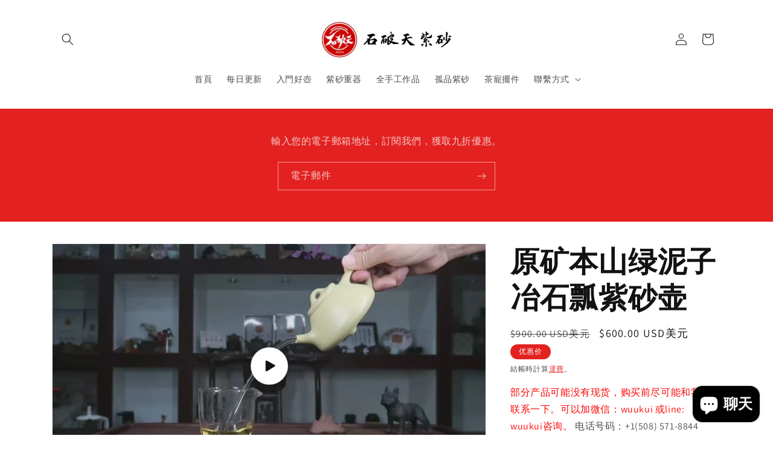

--- FILE ---
content_type: text/javascript
request_url: https://cdn.shopify.com/extensions/019bb158-f4e7-725f-a600-ef9c348de641/theme-app-extension-245/assets/alr-6156-2cbb5509.min.js
body_size: 18115
content:
"use strict";(self.__alr__=self.__alr__||[]).push([[6156],{58578:function(e,o,t){function i(e,o,t,i,r,d,n){try{var a=e[d](n),s=a.value}catch(e){return void t(e)}a.done?o(s):Promise.resolve(s).then(i,r)}t.d(o,{A:function(){return n}});var r="GET",d="/storefront/reviews/preview";function n(e){return function(){var o,t=(o=function*(o,t){var i,n=e.baseUrl+d+function(e){var o=new URLSearchParams;return void 0!==e.shop_domain&&o.set("shop_domain",e.shop_domain),void 0!==e.product_ids&&e.product_ids.forEach((e=>o.append("product_ids",e.toString()))),void 0!==e.limit&&o.set("limit",e.limit.toString()),void 0!==e.name_format&&o.set("name_format",e.name_format),void 0!==e.need_media&&o.set("need_media",e.need_media.toString()),void 0!==e.locale&&o.set("locale",e.locale),0===o.size?"":"?"+o.toString()}(o),a=yield fetch(n,{method:r,headers:yield null===(i=e.injectHeaders)||void 0===i?void 0:i.call(e,{}),signal:null==t?void 0:t.signal});if(e.checkResponse){var s=yield e.checkResponse(a);if(s)throw s}return a.json()},function(){var e=this,t=arguments;return new Promise((function(r,d){var n=o.apply(e,t);function a(e){i(n,r,d,a,s,"next",e)}function s(e){i(n,r,d,a,s,"throw",e)}a(void 0)}))});return function(e,o){return t.apply(this,arguments)}}()}},70255:function(e,o,t){t.d(o,{WH:function(){return i.W},KI:function(){return r.K},Xs:function(){return l}});t(73947);t(97420);t(52490);t(96249);t(21742);t(19242),t(91121),t(58578);var i=t(55628),r=t(7356);function d(e,o,t,i,r,d,n){try{var a=e[d](n),s=a.value}catch(e){return void t(e)}a.done?o(s):Promise.resolve(s).then(i,r)}var n="POST",a="/storefront/reviews/translate";function s(e){return JSON.stringify({translate_ids:e.translate_ids,locale:e.locale})}function l(e){return function(){var o,t=(o=function*(o,t){var i,r=e.baseUrl+a,d=yield fetch(r,{method:n,headers:yield null===(i=e.injectHeaders)||void 0===i?void 0:i.call(e,{}),signal:null==t?void 0:t.signal,body:s(o)});if(e.checkResponse){var l=yield e.checkResponse(d);if(l)throw l}return d.json()},function(){var e=this,t=arguments;return new Promise((function(i,r){var n=o.apply(e,t);function a(e){d(n,i,r,a,s,"next",e)}function s(e){d(n,i,r,a,s,"throw",e)}a(void 0)}))});return function(e,o){return t.apply(this,arguments)}}()}},94653:function(e,o,t){function i(){if(!document.querySelector("#alr-icon-injector")){var e=document.createElement("div");e.setAttribute("id","alr-icon-injector"),e.setAttribute("style","display: none !important"),e.innerHTML='\n  <svg xmlns="http://www.w3.org/2000/svg" style="display: none !important;">\n    <symbol id="alr-icon-default" overflow="visible">\n      <path\n        d="M3.34 13.86c-.48.3-.76.1-.63-.44l1.08-4.56L.26 5.82c-.42-.36-.32-.7.24-.74l4.63-.37L6.92.39c.2-.52.55-.52.76 0l1.8 4.32 4.62.37c.56.05.67.37.24.74l-3.53 3.04 1.08 4.56c.13.54-.14.74-.63.44L7.3 11.43l-3.96 2.43z">\n      </path>\n    </symbol>\n    <symbol id="alr-icon-thin" overflow="visible">\n      <path d="M9.944 6.4L8 0L6.056 6.4H0L4.944 9.928L3.064 16L8 12.248L12.944 16L11.064 9.928L16 6.4H9.944Z"></path>\n    </symbol>\n    <symbol id="alr-icon-rounded" overflow="visible">\n      <path\n        d="M16.6744 7.11837C16.9845 6.8136 17.0731 6.45442 16.9402 6.04082C16.8073 5.62721 16.5193 5.38776 16.0762 5.32245L11.4906 4.66939L9.46364 0.587755C9.26427 0.195916 8.94306 0 8.5 0C8.05694 0 7.73573 0.195916 7.53636 0.587755L5.50938 4.66939L0.923769 5.32245C0.480712 5.38776 0.19273 5.62721 0.0598129 6.04082C-0.0731041 6.45442 0.0155059 6.8136 0.325646 7.11837L3.64855 10.2857L2.85106 14.7918C2.7846 15.2054 2.92859 15.5429 3.28303 15.8041C3.46026 15.9347 3.67071 16 3.91439 16C4.09161 16 4.25775 15.9565 4.41282 15.8694L8.5 13.7469L12.5872 15.8694C12.7422 15.9565 12.9084 16 13.0856 16C13.3293 16 13.5397 15.9347 13.717 15.8041C14.0714 15.5429 14.2154 15.2054 14.1489 14.7918L13.3514 10.2857L16.6744 7.11837Z">\n      </path>\n    </symbol>\n    <symbol id="alr-icon-circle" overflow="visible">\n      <circle cx="6" cy="6" r="6"></circle>\n    </symbol>\n\n    <symbol id="alr-icon-heart" overflow="visible">\n      <path\n        d="M8 14.68L6.84 13.624C2.72 9.888 0 7.424 0 4.4C0 1.936 1.936 0 4.4 0C5.792 0 7.128 0.648 8 1.672C8.872 0.648 10.208 0 11.6 0C14.064 0 16 1.936 16 4.4C16 7.424 13.28 9.888 9.16 13.632L8 14.68Z">\n      </path>\n    </symbol>\n\n    <symbol id="alr-icon-paw" overflow="visible">\n      <path\n        d="M5.14676 4.82686L5.13794 4.82953L5.12922 4.83253C4.87576 4.91966 4.56172 4.87392 4.24289 4.6544C3.92427 4.43501 3.63168 4.05784 3.47133 3.56534C3.30932 3.06772 3.31645 2.58355 3.43949 2.21442C3.56198 1.84695 3.78324 1.62613 4.04285 1.54746L4.05167 1.54479L4.06038 1.54179C4.31385 1.45467 4.62789 1.50041 4.94672 1.71993C5.26534 1.93931 5.55793 2.31649 5.71828 2.80899C5.88029 3.3066 5.87316 3.79077 5.75012 4.1599C5.62763 4.52738 5.40637 4.74819 5.14676 4.82686ZM10.1688 12.6372L7.76716 12.0368C7.27139 11.9053 6.74926 11.9077 6.23644 12.0359L3.83124 12.6372L3.83121 12.6371L3.82095 12.6399C3.57653 12.7065 3.32315 12.7316 3.02323 12.7316C2.58875 12.7316 2.26597 12.4088 2.26597 11.9743V11.9197C2.26597 11.6663 2.29361 11.4511 2.35953 11.3028L2.36636 11.2874L2.37214 11.2716C3.73353 7.55398 6.10923 6.73465 7.01367 6.73465C7.88946 6.73465 10.266 7.55258 11.6279 11.2716L11.6336 11.2874L11.6405 11.3028C11.717 11.475 11.7614 11.7047 11.7614 11.9197V11.9743C11.7614 12.3948 11.4254 12.7316 10.9768 12.7316C10.6769 12.7316 10.4235 12.7065 10.1791 12.6399L10.1791 12.6398L10.1688 12.6372ZM8.65212 4.83253L8.6434 4.82953L8.63458 4.82686C8.37497 4.74819 8.15372 4.52738 8.03123 4.1599C7.90818 3.79077 7.90105 3.3066 8.06307 2.80899C8.22342 2.31649 8.516 1.93931 8.83463 1.71993C9.15345 1.50041 9.4675 1.45467 9.72096 1.54179L9.72968 1.54479L9.7385 1.54746C9.99811 1.62613 10.2194 1.84695 10.3419 2.21442C10.4649 2.58355 10.472 3.06772 10.31 3.56534C10.1497 4.05784 9.85708 4.43501 9.53845 4.6544C9.21963 4.87392 8.90558 4.91966 8.65212 4.83253ZM2.31998 5.80663C2.52697 6.15524 2.59456 6.52307 2.55771 6.82277C2.52095 7.12178 2.38877 7.31778 2.22839 7.41314C2.05066 7.51091 1.80867 7.52444 1.52952 7.40691C1.24836 7.28852 0.959087 7.04537 0.749011 6.69287C0.302539 5.91483 0.526018 5.27 0.838975 5.08346C1.0167 4.98573 1.25866 4.97221 1.53777 5.08973C1.8197 5.20843 2.10977 5.45258 2.31998 5.80663ZM11.7716 7.41314C11.6112 7.31778 11.4791 7.12179 11.4423 6.82277C11.4054 6.52307 11.473 6.15524 11.68 5.80663C11.8902 5.45258 12.1803 5.20843 12.4622 5.08973C12.7413 4.97221 12.9833 4.98573 13.161 5.08346C13.474 5.27 13.6975 5.91483 13.251 6.69286C13.0409 7.04536 12.7516 7.28852 12.4705 7.40691C12.1913 7.52444 11.9493 7.51091 11.7716 7.41314Z" />\n    </symbol>\n    <symbol id="alr-icon-like" overflow="visible">\n      <path\n        d="M6.85968 12.3881L5.80113 11.7095C5.22756 11.3091 4.875 10.6441 4.875 9.93792V6.90276C4.875 6.23209 5.16293 5.64063 5.66753 5.24573L5.67631 5.23886L5.68477 5.23161L5.87498 5.06857C6.6578 4.40577 7.24951 3.51498 7.43747 2.45191C7.43755 2.45147 7.43763 2.45103 7.4377 2.45059L7.48961 2.16515C7.59935 1.71295 8.02708 1.4358 8.45523 1.51319C8.90542 1.62185 9.18249 2.04553 9.10966 2.47149L9.03324 2.75167L9.02777 2.77173L9.02398 2.79218C8.89904 3.4669 8.64793 4.09844 8.31472 4.68798L7.89305 5.43401H8.75H12.6875C13.1223 5.43401 13.5 5.81172 13.5 6.24651C13.5 6.56632 13.3147 6.84194 13.0538 6.98112L12.3918 7.33418L12.9724 7.80927C13.1695 7.97048 13.2812 8.18905 13.2812 8.43401C13.2812 8.83785 12.997 9.16964 12.604 9.25894L11.9458 9.40853L12.2807 9.99458C12.363 10.1385 12.4062 10.2711 12.4062 10.4028C12.4062 10.7803 12.1713 11.0801 11.8329 11.1817L11.3392 11.3298L11.5022 11.8187C11.5111 11.8452 11.5195 11.8751 11.5253 11.9021C11.5281 11.9153 11.5298 11.9255 11.5307 11.9325C11.531 11.9347 11.5312 11.9363 11.5312 11.9372C11.5295 12.3911 11.1593 12.7465 10.7188 12.7465H8.03906C7.611 12.7465 7.21962 12.6352 6.87311 12.397L6.86646 12.3924L6.85968 12.3881ZM0.875 5.87151H2.625C2.8137 5.87151 3 6.05781 3 6.24651V12.3715C3 12.5775 2.82389 12.7465 2.625 12.7465H0.875C0.658955 12.7465 0.5 12.5876 0.5 12.3715V6.24651C0.5 6.04762 0.669038 5.87151 0.875 5.87151Z" />\n    </symbol>\n    <symbol id="alr-icon-ghost" overflow="visible">\n      <path\n        d="M9.82223 12.5254L9.80865 12.5389L9.79615 12.5535L8.98696 13.4976C8.98521 13.4961 8.9832 13.4943 8.9809 13.4922L8.28409 12.6882C7.72925 12.048 6.7434 12.048 6.18856 12.6882L5.48703 13.4976C5.48546 13.4963 5.48368 13.4947 5.48168 13.4929L4.6765 12.5535L4.66401 12.5389L4.65043 12.5254C4.16651 12.0414 3.36188 11.9265 2.78328 12.4047L2.5 12.6172V5.25C2.5 2.6277 4.6277 0.5 7.25 0.5C9.87229 0.5 12 2.6277 12 5.25V12.6248C11.9916 12.6244 11.9845 12.6233 11.9793 12.6222L11.6894 12.4047C11.1108 11.9265 10.3061 12.0414 9.82223 12.5254ZM6.875 5.25C6.875 4.50901 6.24099 3.875 5.5 3.875C4.72159 3.875 4.125 4.51921 4.125 5.25C4.125 6.01833 4.73167 6.625 5.5 6.625C6.23079 6.625 6.875 6.02841 6.875 5.25ZM9 6.625C9.73079 6.625 10.375 6.02841 10.375 5.25C10.375 4.50901 9.74099 3.875 9 3.875C8.22159 3.875 7.625 4.51921 7.625 5.25C7.625 6.01833 8.23167 6.625 9 6.625Z" />\n    </symbol>\n\n  </svg>\n    ',document.body.prepend(e)}}t.d(o,{Z:function(){return i}})},22843:function(e,o,t){var i=t(50047),r=t(54077),d=t(16293),n=(t(59487),(0,i.template)("<img kds-loading=lazy>"));o.Z=e=>{var o,t,{refWrapImage:a,src:s,width:l,height:c,alt:p,className:w,isPreviewMode:m,hasResize:u=!0,callBack:h}=e,[k,v]=(0,r.gQ)();return(0,r.GW)((()=>{k()&&!m&&setTimeout((()=>{(0,d.Qk)(k(),u,(()=>{null==h||h()}))}),250)})),(0,r.GW)((()=>{null==a||a.classList.add(m?"kds-wh-image-loaded":"kds-wh-comp-image-lazy-load")})),o=n(),"function"==typeof(t=v)?(0,i.use)(t,o):v=o,(0,i.className)(o,w),(0,i.setAttribute)(o,"kds-origin-src",s),(0,i.setAttribute)(o,"src",m?s:void 0),(0,i.setAttribute)(o,"height",c||void 0),(0,i.setAttribute)(o,"alt",p||s),(0,i.effect)((e=>{var t=m?void 0:"opacity:0;",r=l||"".concat(null==a?void 0:a.clientWidth);return e.e=(0,i.style)(o,t,e.e),r!==e.t&&(0,i.setAttribute)(o,"width",e.t=r),e}),{e:void 0,t:void 0}),o}},60002:function(e,o,t){t.r(o),t.d(o,{default:function(){return i.Z}});var i=t(22843)},67848:function(e,o,t){var i=t(50047),r=t(19844),d=t(44083),n=t(23330),a=t(7634),s=(t(71496),(0,i.template)("<div><div class=kds-wh-comp-review-account-country-wrap>")),l=(0,i.template)("<div class=kds-wh-comp-review-account-flag-date-wrap>");o.Z=e=>{var o,t,c,p,{isPreviewMode:w,isShowFlag:m,isShowPublishedDate:u,isShowVerifyBadge:h,customerAvatar:k,flagBorderRadius:v,avatar:b,author:f,country:g,isSlider:x}=e,y=()=>m&&g?(0,i.createComponent)(a.Z,{isPreviewMode:w,country:g,flagBorderRadius:v}):"";return c=s(),p=c.firstChild,(0,i.className)(c,"kds-wh-comp-review-account ".concat(x?"kds-wh-comp-review-account-slider":"")),(0,i.insert)(c,k&&"none"!==k?(0,i.createComponent)(d.Z,{isPreviewMode:w,avatar:null!=b?b:"",author:f,customerAvatar:k}):"",p),(0,i.insert)(p,(0,i.createComponent)(r.Z,{author:null!=f?f:"",isShowVerifyBadge:h}),null),(0,i.insert)(p,(()=>x&&y()),null),(0,i.insert)(p,u||m?(t=l(),(0,i.insert)(t,(o=(0,i.memo)((()=>!(!u||!e.date))),()=>o()?(0,i.createComponent)(n.Z,{get date(){return e.date}}):""),null),(0,i.insert)(t,(()=>!x&&y()),null),t):"",null),c}},47942:function(e,o,t){t.r(o),t.d(o,{default:function(){return i.Z}});var i=t(67848)},68919:function(e,o,t){var i=t(50047),r=(t(15722),(0,i.template)("<div class=kds-wh-comp-review-author><div>")),d=(0,i.template)('<svg width=10 height=10 xmlns=http://www.w3.org/2000/svg viewBox="0 0 512 512"><path d="M504 256c0 137-111 248-248 248S8 393 8 256 119 8 256 8s248 111 248 248zM227.3 387.3l184-184c6.2-6.2 6.2-16.4 0-22.6l-22.6-22.6c-6.2-6.2-16.4-6.2-22.6 0L216 308.1l-70.1-70.1c-6.2-6.2-16.4-6.2-22.6 0l-22.6 22.6c-6.2 6.2-6.2 16.4 0 22.6l104 104c6.2 6.2 16.4 6.2 22.6 0z">');o.Z=e=>{var o,t,{author:n,isShowVerifyBadge:a}=e;return o=r(),t=o.firstChild,(0,i.insert)(t,n),(0,i.insert)(o,a?d():"",null),o}},19844:function(e,o,t){t.d(o,{Z:function(){return i.Z}});var i=t(68919)},30473:function(e,o,t){var i=t(50047),r=t(81730),d=t(79252),n=t(27236),a=t(60002),s=t(54077),l=(t(11117),(0,i.template)("<div>"));o.Z=e=>{var o,t,{isPreviewMode:c,avatar:p,author:w,customerAvatar:m}=e,[u,h]=(0,s.gQ)(),k="auto"===m,v=()=>{switch(m){case"auto":var e=p||"image/avatar-default.png";return"".concat(d.sC,"/assets/").concat(e);case"pastel":var o=parseInt((0,r.Z)(0,n.DM.length-1).toString());return n.DM[o]||"#000000";case"black_white":return"#000000";default:return""}};return o=l(),"function"==typeof(t=h)?(0,i.use)(t,o):h=o,(0,i.className)(o,"kds-wh-comp-review-avatar ".concat(k?"":"kds-wh-not-image-loaded")),(0,i.insert)(o,(()=>k?u()?(0,i.createComponent)(a.default,{isPreviewMode:c,get refWrapImage(){return u()},get src(){return v()},width:"32px",height:"32px"}):"":"string"==typeof w&&w.length>0?w.split(" ").join("").substring(0,1).toUpperCase():"U")),(0,i.effect)((e=>(0,i.style)(o,k?void 0:"--kds-wh-comp-review-avatar-bg: ".concat(v()),e))),o}},44083:function(e,o,t){t.d(o,{Z:function(){return i.Z}});var i=t(30473)},95807:function(e,o,t){t.r(o),t.d(o,{default:function(){return b}});var i=t(50047),r=t(93379),d=t.n(r),n=t(89037),a=t.n(n),s=t(90569),l=t.n(s),c=t(3565),p=t.n(c),w=t(19216),m=t.n(w),u=t(61273),h={};h.setAttributes=p(),h.insert=l().bind(null,"head"),h.domAPI=a(),h.insertStyleElement=m();d()(u.Z,h),u.Z&&u.Z.locals&&u.Z.locals;var k=(0,i.template)("<div><p>"),v=(0,i.template)("<div class=kds-wh-comp-button-dual-ring>"),b=e=>{return t=k(),r=t.firstChild,t.$$click=()=>e.onClick(),(0,i.insert)(t,(()=>e.icon?e.icon:""),r),(0,i.insert)(t,(o=(0,i.memo)((()=>!!e.isLoading)),()=>o()?v():""),null),(0,i.effect)((o=>{var d="kds-wh-comp-button ".concat(e.customClass||""," ").concat(e.isLoading?"kds-wh-comp-button-loading":""),n=e.label;return d!==o.e&&(0,i.className)(t,o.e=d),n!==o.t&&(r.innerHTML=o.t=n),o}),{e:void 0,t:void 0}),t;var o,t,r};(0,i.delegateEvents)(["click"])},33020:function(e,o,t){var i=t(50047),r=(t(59015),(0,i.template)("<div class=kds-wh-comp-review-date>"));o.Z=e=>{return o=r(),(0,i.insert)(o,(()=>e.date)),o;var o}},23330:function(e,o,t){t.d(o,{Z:function(){return i.Z}});var i=t(33020)},33322:function(e,o,t){var i=t(50047),r=t(54077),d=t(60002),n=t(79252),a=(t(52331),(0,i.template)("<div>"));o.Z=e=>{var o,t,{country:s,flagBorderRadius:l,isPreviewMode:c}=e,[p,w]=(0,r.gQ)();return s?(o=a(),"function"==typeof(t=w)?(0,i.use)(t,o):w=o,(0,i.insert)(o,(0,i.createComponent)(d.default,{isPreviewMode:c,get refWrapImage(){return p()},get src(){return"".concat(n.sC,"/assets/flags/").concat(null==s?void 0:s.toLowerCase(),".svg")},height:"12px",width:"16px"})),(0,i.effect)((()=>(0,i.className)(o,"kds-wh-comp-review-flag ".concat(50===parseInt(l||"0px")?"kds-wh-comp-review-flag-circle":"")))),o):""}},7634:function(e,o,t){t.d(o,{Z:function(){return i.Z}});var i=t(33322)},18851:function(e,o,t){t.d(o,{Z:function(){return v}});var i=t(50047),r=t(93379),d=t.n(r),n=t(89037),a=t.n(n),s=t(90569),l=t.n(s),c=t(3565),p=t.n(c),w=t(19216),m=t.n(w),u=t(3974),h={};h.setAttributes=p(),h.insert=l().bind(null,"head"),h.domAPI=a(),h.insertStyleElement=m();d()(u.Z,h),u.Z&&u.Z.locals&&u.Z.locals;var k=(0,i.template)("<div class=kds-wh-comp-loader><div class=kds-wh-comp-loader-spinner>"),v=()=>k()},51317:function(e,o,t){t.d(o,{Z:function(){return _}});var i=t(50047),r=t(54077),d=e=>{var o=null==e?void 0:e.keyCode,t=document.querySelectorAll(".kds-wh-comp-modal");if(t.length&&27==o){var i=[...t].map((e=>parseInt(e.getAttribute("data-kds-index")||"0"))),r=document.querySelector('.kds-wh-comp-modal[data-kds-index="'.concat(Math.max(...i),'"]'));if(r&&!r.className.includes("kds-wh-comp-modal-loading")){var d=r.querySelector(".kds-wh-comp-modal-close");d&&d.click()}}},n=function(){var e=!(arguments.length>0&&void 0!==arguments[0])||arguments[0];window.__AR_IS_SHOW_MODAL=e},a=t(18851),s=t(93379),l=t.n(s),c=t(89037),p=t.n(c),w=t(90569),m=t.n(w),u=t(3565),h=t.n(u),k=t(19216),v=t.n(k),b=t(93470),f={};f.setAttributes=h(),f.insert=m().bind(null,"head"),f.domAPI=p(),f.insertStyleElement=v();l()(b.Z,f),b.Z&&b.Z.locals&&b.Z.locals;var g=t(27236),x=(0,i.template)("<div><div class=kds-wh-comp-modal-wrap><div class=kds-wh-comp-modal-body><div class=kds-wh-comp-modal-content>"),y=(0,i.template)("<div class=kds-wh-comp-modal-backdrop>"),C=(0,i.template)("<div class=kds-wh-comp-modal-close>"),_=e=>{var o,t,s,l,c,p,w,{customClass:m,isClickBackground:u=!0,hasCloseBtn:h=!0,isPreviewMode:k,onClose:v}=e,b=document.querySelectorAll(".kds-wh-comp-modal").length;return(0,r.GW)((()=>{document.body.style.overflow="hidden",n(!0),window.removeEventListener("keyup",d),window.addEventListener("keyup",d)})),(0,r.$W)((()=>{1===document.querySelectorAll(".kds-wh-comp-modal").length&&(document.body.style.overflow="",n(!1),window.removeEventListener("keyup",d))})),l=x(),c=l.firstChild,p=c.firstChild,w=p.firstChild,(0,i.setAttribute)(l,"data-kds-index",b),(0,i.insert)(l,u?(o=y(),(0,i.addEventListener)(o,"click",v,!0),o):"",c),(0,i.insert)(c,(t=(0,i.memo)((()=>!(e.isLoading||!h))),()=>{return t()?(e=C(),(0,i.addEventListener)(e,"click",v,!0),e.innerHTML=g.r8,e):"";var e}),p),(0,i.insert)(w,(s=(0,i.memo)((()=>!!e.isLoading)),()=>s()?(0,i.createComponent)(a.Z,{}):""),null),(0,i.insert)(w,(()=>e.children),null),(0,i.effect)((()=>(0,i.className)(l,"kds-wh-comp-modal ".concat(m||""," ").concat(e.isLoading?"kds-wh-comp-modal-loading":""," ").concat(k?"kds-wh-comp-modal-preview":"")))),l};(0,i.delegateEvents)(["click"])},47053:function(e,o,t){var i=t(50047),r=t(54077),d=(0,i.template)('<svg xmlns=http://www.w3.org/2000/svg viewBox="0 0 512 512"width=14 height=14 overflow=visible><path d="M0 56v240c0 13.3 10.7 24 24 24h80c13.3 0 24-10.7 24-24V56c0-13.3-10.7-24-24-24H24C10.7 32 0 42.7 0 56zm40 200c0-13.3 10.7-24 24-24s24 10.7 24 24-10.7 24-24 24-24-10.7-24-24zm272 256c-20.2 0-29.5-39.3-33.9-57.8-5.2-21.7-10.6-44.1-25.4-58.9-32.5-32.5-49.5-74-89.1-113.1a12 12 0 0 1 -3.6-8.5V59.9c0-6.5 5.2-11.9 11.8-12 15.8-.3 36.7-9.1 52.7-16.2C256.2 17.6 295.7 0 344 0h2.8c42.8 0 93.4 .4 113.8 29.7 8.4 12.1 10.4 27 6.1 44.6 16.3 17.1 25.1 48.9 16.4 74.8 17.5 23.4 19.1 56.1 9.3 79.5l.1 .1c11.9 11.9 19.5 31.3 19.4 49.2-.2 30.4-26.2 58.1-59.6 58.1H350.7C358 364.3 384 388.1 384 430.5 384 504 336 512 312 512z">'),n=(0,i.template)('<svg xmlns=http://www.w3.org/2000/svg viewBox="0 0 512 512"width=14 height=14 overflow=visible><path d="M473.7 73.8l-2.4-2.5c-46-47-118-51.7-169.6-14.8L336 159.9l-96 64 48 128-144-144 96-64-28.6-86.5C159.7 19.6 87 24 40.7 71.4l-2.4 2.4C-10.4 123.6-12.5 202.9 31 256l212.1 218.6c7.1 7.3 18.6 7.3 25.7 0L481 255.9c43.5-53 41.4-132.3-7.3-182.1z">'),a=(0,i.template)('<svg xmlns=http://www.w3.org/2000/svg viewBox="0 0 512 512"width=auto height=14 overflow=visible><path d="M256 512A256 256 0 1 0 256 0a256 256 0 1 0 0 512zM159.3 388.7c-2.6 8.4-11.6 13.2-20 10.5s-13.2-11.6-10.5-20C145.2 326.1 196.3 288 256 288s110.8 38.1 127.3 91.3c2.6 8.4-2.1 17.4-10.5 20s-17.4-2.1-20-10.5C340.5 349.4 302.1 320 256 320s-84.5 29.4-96.7 68.7zM144.4 208a32 32 0 1 1 64 0 32 32 0 1 1 -64 0zm192-32a32 32 0 1 1 0 64 32 32 0 1 1 0-64z">'),s=(0,i.template)('<svg xmlns=http://www.w3.org/2000/svg viewBox="0 0 512 512"width=auto height=14 overflow=visible><path d="M256 512A256 256 0 1 0 256 0a256 256 0 1 0 0 512zM164.7 328.7c22-22 53.9-40.7 91.3-40.7s69.3 18.7 91.3 40.7c11.1 11.1 20.1 23.4 26.4 35.4c6.2 11.7 10.3 24.4 10.3 35.9c0 5.2-2.6 10.2-6.9 13.2s-9.8 3.7-14.7 1.8l-20.5-7.7c-26.9-10.1-55.5-15.3-84.3-15.3l-3.2 0c-28.8 0-57.3 5.2-84.3 15.3L149.6 415c-4.9 1.8-10.4 1.2-14.7-1.8s-6.9-7.9-6.9-13.2c0-11.6 4.2-24.2 10.3-35.9c6.3-12 15.3-24.3 26.4-35.4zm-31.2-182l89.9 47.9c10.7 5.7 10.7 21.1 0 26.8l-89.9 47.9c-7.9 4.2-17.5-1.5-17.5-10.5c0-2.8 1-5.5 2.8-7.6l36-43.2-36-43.2c-1.8-2.1-2.8-4.8-2.8-7.6c0-9 9.6-14.7 17.5-10.5zM396 157.1c0 2.8-1 5.5-2.8 7.6l-36 43.2 36 43.2c1.8 2.1 2.8 4.8 2.8 7.6c0 9-9.6 14.7-17.5 10.5l-89.9-47.9c-10.7-5.7-10.7-21.1 0-26.8l89.9-47.9c7.9-4.2 17.5 1.5 17.5 10.5z">');o.Z=e=>{var o=(0,r.Py)((()=>{var o;return null!==(o=e.color)&&void 0!==o?o:"currentColor"})),t=(0,r.Py)((()=>e.type));return(0,i.createComponent)(r.rs,{get children(){return[(0,i.createComponent)(r.qE,{get when(){return 1==t()},get children(){var e=d(),t=e.firstChild;return(0,i.effect)((()=>(0,i.setAttribute)(t,"fill",o()))),e}}),(0,i.createComponent)(r.qE,{get when(){return 2==t()},get children(){var e=n(),t=e.firstChild;return(0,i.effect)((()=>(0,i.setAttribute)(t,"fill",o()))),e}}),(0,i.createComponent)(r.qE,{get when(){return 3==t()},get children(){var e=a(),t=e.firstChild;return(0,i.effect)((()=>(0,i.setAttribute)(t,"fill",o()))),e}}),(0,i.createComponent)(r.qE,{get when(){return 4==t()},get children(){var e=s(),t=e.firstChild;return(0,i.effect)((()=>(0,i.setAttribute)(t,"fill",o()))),e}})]}})}},50030:function(e,o,t){var i=t(50047),r=t(54077),d=(0,i.template)('<svg xmlns=http://www.w3.org/2000/svg viewBox="0 0 512 512"width=14 height=14 overflow=visible><path d="M104 224H24c-13.3 0-24 10.7-24 24v240c0 13.3 10.7 24 24 24h80c13.3 0 24-10.7 24-24V248c0-13.3-10.7-24-24-24zM64 472c-13.3 0-24-10.7-24-24s10.7-24 24-24 24 10.7 24 24-10.7 24-24 24zM384 81.5c0 42.4-26 66.2-33.3 94.5h101.7c33.4 0 59.4 27.7 59.6 58.1 .1 17.9-7.5 37.2-19.4 49.2l-.1 .1c9.8 23.3 8.2 56-9.3 79.5 8.7 25.9-.1 57.7-16.4 74.8 4.3 17.6 2.2 32.6-6.1 44.6C440.2 511.6 389.6 512 346.8 512l-2.8 0c-48.3 0-87.8-17.6-119.6-31.7-16-7.1-36.8-15.9-52.7-16.2-6.5-.1-11.8-5.5-11.8-12v-213.8c0-3.2 1.3-6.3 3.6-8.5 39.6-39.1 56.6-80.6 89.1-113.1 14.8-14.8 20.2-37.2 25.4-58.9C282.5 39.3 291.8 0 312 0c24 0 72 8 72 81.5z">'),n=(0,i.template)('<svg xmlns=http://www.w3.org/2000/svg width=14 height=14 viewBox="0 0 512 512"overflow=visible><path d="M462.3 62.6C407.5 15.9 326 24.3 275.7 76.2L256 96.5l-19.7-20.3C186.1 24.3 104.5 15.9 49.7 62.6c-62.8 53.6-66.1 149.8-9.9 207.9l193.5 199.8c12.5 12.9 32.8 12.9 45.3 0l193.5-199.8c56.3-58.1 53-154.3-9.8-207.9z">'),a=(0,i.template)('<svg xmlns=http://www.w3.org/2000/svg viewBox="0 0 496 512"width=auto height=14 overflow=visible><path d="M248 8C111 8 0 119 0 256s111 248 248 248 248-111 248-248S385 8 248 8zm80 168c17.7 0 32 14.3 32 32s-14.3 32-32 32-32-14.3-32-32 14.3-32 32-32zm-160 0c17.7 0 32 14.3 32 32s-14.3 32-32 32-32-14.3-32-32 14.3-32 32-32zm194.8 170.2C334.3 380.4 292.5 400 248 400s-86.3-19.6-114.8-53.8c-13.6-16.3 11-36.7 24.6-20.5 22.4 26.9 55.2 42.2 90.2 42.2s67.8-15.4 90.2-42.2c13.4-16.2 38.1 4.2 24.6 20.5z">'),s=(0,i.template)('<svg xmlns=http://www.w3.org/2000/svg viewBox="0 0 496 512"width=auto height=14 overflow=visible><path d="M248 8C111 8 0 119 0 256s111 248 248 248 248-111 248-248S385 8 248 8zM90.4 183.6c6.7-17.6 26.7-26.7 44.9-21.9l7.1 1.9 2-7.1c5-18.1 22.8-30.9 41.5-27.9 21.4 3.4 34.4 24.2 28.8 44.5L195.3 243c-1.2 4.5-5.9 7.2-10.5 6l-70.2-18.2c-20.4-5.4-31.9-27-24.2-47.2zM248 432c-60.6 0-134.5-38.3-143.8-93.3-2-11.8 9.2-21.5 20.7-17.9C155.1 330.5 200 336 248 336s92.9-5.5 123.1-15.2c11.4-3.6 22.6 6.1 20.7 17.9-9.3 55-83.2 93.3-143.8 93.3zm133.4-201.3l-70.2 18.2c-4.5 1.2-9.2-1.5-10.5-6L281.3 173c-5.6-20.3 7.4-41.1 28.8-44.5 18.6-3 36.4 9.8 41.5 27.9l2 7.1 7.1-1.9c18.2-4.7 38.2 4.3 44.9 21.9 7.7 20.3-3.8 41.9-24.2 47.2z">');o.Z=e=>{var o=(0,r.Py)((()=>"currentColor")),t=(0,r.Py)((()=>e.type));return(0,i.createComponent)(r.rs,{get children(){return[(0,i.createComponent)(r.qE,{get when(){return 1==t()},get children(){var e=d(),t=e.firstChild;return(0,i.effect)((()=>(0,i.setAttribute)(t,"fill",o()))),e}}),(0,i.createComponent)(r.qE,{get when(){return 2==t()},get children(){var e=n(),t=e.firstChild;return(0,i.effect)((()=>(0,i.setAttribute)(t,"fill",o()))),e}}),(0,i.createComponent)(r.qE,{get when(){return 3==t()},get children(){var e=a(),t=e.firstChild;return(0,i.effect)((()=>(0,i.setAttribute)(t,"fill",o()))),e}}),(0,i.createComponent)(r.qE,{get when(){return 4==t()},get children(){var e=s(),t=e.firstChild;return(0,i.effect)((()=>(0,i.setAttribute)(t,"fill",o()))),e}})]}})}},83013:function(e,o,t){var i=t(50047),r=t(54077),d=t(80070),n=t(33180),a=t(52461),s=t(47053),l=t(50030),c=(t(81812),(0,i.template)('<div class=kds-wh-comp-review-reaction><div class="kds-wh-comp-review-reaction-icon kds-wh-comp-review-reaction-icon-like"><div class=kds-wh-comp-review-reaction-count>')),p=(0,i.template)('<div class="kds-wh-comp-review-reaction-icon kds-wh-comp-review-reaction-icon-dislike"><div class=kds-wh-comp-review-reaction-count>');function w(e,o){var t=Object.keys(e);if(Object.getOwnPropertySymbols){var i=Object.getOwnPropertySymbols(e);o&&(i=i.filter((function(o){return Object.getOwnPropertyDescriptor(e,o).enumerable}))),t.push.apply(t,i)}return t}function m(e){for(var o=1;o<arguments.length;o++){var t=null!=arguments[o]?arguments[o]:{};o%2?w(Object(t),!0).forEach((function(o){u(e,o,t[o])})):Object.getOwnPropertyDescriptors?Object.defineProperties(e,Object.getOwnPropertyDescriptors(t)):w(Object(t)).forEach((function(o){Object.defineProperty(e,o,Object.getOwnPropertyDescriptor(t,o))}))}return e}function u(e,o,t){return(o=function(e){var o=function(e,o){if("object"!=typeof e||!e)return e;var t=e[Symbol.toPrimitive];if(void 0!==t){var i=t.call(e,o||"default");if("object"!=typeof i)return i;throw new TypeError("@@toPrimitive must return a primitive value.")}return("string"===o?String:Number)(e)}(e,"string");return"symbol"==typeof o?o:o+""}(o))in e?Object.defineProperty(e,o,{value:t,enumerable:!0,configurable:!0,writable:!0}):e[o]=t,e}function h(e,o,t,i,r,d,n){try{var a=e[d](n),s=a.value}catch(e){return void t(e)}a.done?o(s):Promise.resolve(s).then(i,r)}function k(e){return function(){var o=this,t=arguments;return new Promise((function(i,r){var d=e.apply(o,t);function n(e){h(d,i,r,n,a,"next",e)}function a(e){h(d,i,r,n,a,"throw",e)}n(void 0)}))}}o.Z=e=>{var o,t,w,u,h,v,{type:b,id:f="",productId:g,likeCount:x,dislikeCount:y,showPositiveReactionOnly:C,iconType:_=1,color:L}=e,[Z,A]=(0,r.gQ)(null!=x?x:0),[M,S]=(0,r.gQ)(null!=y?y:0),q=(0,n.Z)(),P=null!==(o=null==q?void 0:q.shop_name)&&void 0!==o?o:"",z="".concat(P,"_").concat(b,"_react"),O=a.Z.getItem(z),E=JSON.parse(O||"{}"),H="review"===b,j="".concat(b,"_").concat(f),I=e=>("like"===e?Z():M())&&E[f]===e,V=e=>{var o="kds-wh-comp-review-reaction-disabled",t=e?"remove":"add";document.querySelectorAll('[data-kds-action="'.concat(j,'"]')).forEach((e=>{var i=e.querySelector(".kds-wh-comp-review-reaction-icon-like"),r=e.querySelector(".kds-wh-comp-review-reaction-icon-dislike");null==i||i.classList[t]("".concat(o)),null==r||r.classList[t]("".concat(o))}))},F=function(){var e=k((function*(e){try{var o="like"===e,t=E[f];V();var i={is_like:o},r=H?null===d.$||void 0===d.$?void 0:(0,d.$)(m(m({},i),{},{review_id:f})):(0,d.S)(m(m({},i),{},{qna_id:f,qna_type:null!=b?b:"question",product_id:g})),n=yield r;if(n){var s,l,c=null==n?void 0:n.reaction;t===e?delete E[f]:E[f]=e,A(null!==(s=null==c?void 0:c.like_count)&&void 0!==s?s:Z()),S(null!==(l=null==c?void 0:c.dislike_count)&&void 0!==l?l:M()),a.Z.setItem(z,JSON.stringify(E))}}catch(e){return}finally{V(!0)}}));return function(o){return e.apply(this,arguments)}}();return(0,r.GW)((()=>{document.querySelectorAll('[data-kds-action="'.concat(j,'"]')).forEach((e=>{var o=e.querySelector(".kds-wh-comp-review-reaction-icon-like"),t=e.querySelector(".kds-wh-comp-review-reaction-icon-dislike"),i=null==o?void 0:o.querySelector(".kds-wh-comp-review-reaction-count"),r=null==t?void 0:t.querySelector(".kds-wh-comp-review-reaction-count");e.querySelectorAll(".kds-wh-comp-review-reaction-icon").forEach((e=>e.classList.remove("kds-wh-comp-review-reaction-active"))),I("like")&&(null==o||o.classList.add("kds-wh-comp-review-reaction-active")),I("dislike")&&(null==t||t.classList.add("kds-wh-comp-review-reaction-active")),i&&(i.innerHTML="".concat(Z())),r&&(r.innerHTML="".concat(M()))}))})),u=c(),h=u.firstChild,v=h.firstChild,(0,i.setAttribute)(u,"data-kds-action",j),h.$$click=k((function*(){return yield F("like")})),(0,i.insert)(h,(0,i.createComponent)(l.Z,{type:_,color:L,likeCount:null!=x?x:0}),v),(0,i.insert)(u,C?"":(t=p(),w=t.firstChild,t.$$click=k((function*(){return yield F("dislike")})),(0,i.insert)(t,(0,i.createComponent)(s.Z,{type:_}),w),t),null),u},(0,i.delegateEvents)(["click"])},55163:function(e,o,t){t.r(o),t.d(o,{default:function(){return i.Z}});var i=t(83013)},80070:function(e,o,t){t.d(o,{$:function(){return a},S:function(){return s}});var i=t(70255),r=t(23291);function d(e,o,t,i,r,d,n){try{var a=e[d](n),s=a.value}catch(e){return void t(e)}a.done?o(s):Promise.resolve(s).then(i,r)}function n(e){return function(){var o=this,t=arguments;return new Promise((function(i,r){var n=e.apply(o,t);function a(e){d(n,i,r,a,s,"next",e)}function s(e){d(n,i,r,a,s,"throw",e)}a(void 0)}))}}var a=function(){var e=n((function*(e){try{return(0,i.KI)(r.d)(e)}catch(e){return null}}));return function(o){return e.apply(this,arguments)}}(),s=function(){var e=n((function*(e){try{return(0,i.WH)(r.d)(e)}catch(e){return null}}));return function(o){return e.apply(this,arguments)}}()},41189:function(e,o){var t=/\.([0-9a-z]+)(?=[?#])|(\.)(?:[\w]+)$/gim,i=[".svg",".webp",".gif"];o.Z=e=>{var o=e.match(t);if(null!=o&&o.length){var r=String(o[0]).toLowerCase();if(i.includes(r))return!1}return!0}},18223:function(e,o,t){function i(){return 1!=window.__AR_WIDGET_DISABLED_RESIZE_IMAGE}t.d(o,{Z:function(){return i}})},98159:function(e,o){o.Z=e=>{var o=Math.floor(e/6e4)||0,t=Math.round(e%6e4/1e3)||0;return 60===t?"".concat(o+1,":00"):"".concat(o,":").concat(t.toString().padStart(2,"0"))}},64313:function(e,o,t){t.d(o,{Z:function(){return r}});var i=t(33180);function r(){var e;return(null===(e=(0,i.Z)())||void 0===e?void 0:e.locale)||"en"}},81730:function(e,o,t){function i(e,o){return Math.random()*(o-e)+e}t.d(o,{Z:function(){return i}})},7433:function(e,o){o.Z=()=>"xxxxxxxx-xxxx-4xxx-yxxx-xxxxxxxxxxxx".replace(/[xy]/g,(function(e){var o=16*Math.random()|0;return("x"==e?o:3&o|8).toString(16)}))},99993:function(e,o){o.Z=e=>/^(([^<>()[\]\\.,;:\s@\"]+(\.[^<>()[\]\\.,;:\s@\"]+)*)|(\".+\"))@((\[[0-9]{1,3}\.[0-9]{1,3}\.[0-9]{1,3}\.[0-9]{1,3}\])|(([a-zA-Z\-0-9]+\.)+[a-zA-Z]{2,}))$/.test(e)},16293:function(e,o,t){t.d(o,{Qk:function(){return u}});var i=t(79252),r=t(41189),d=t(18223);function n(e,o,t,i,r,d,n){try{var a=e[d](n),s=a.value}catch(e){return void t(e)}a.done?o(s):Promise.resolve(s).then(i,r)}function a(e){return function(){var o=this,t=arguments;return new Promise((function(i,r){var d=e.apply(o,t);function a(e){n(d,i,r,a,s,"next",e)}function s(e){n(d,i,r,a,s,"throw",e)}a(void 0)}))}}var s="".concat(i.sC,"/assets/image/default-review.svg"),l=function(){var e=a((function*(e){var o=!(arguments.length>1&&void 0!==arguments[1])||arguments[1],t=!(arguments.length>2&&void 0!==arguments[2])||arguments[2];return new Promise(((n,a)=>{var l,p=null!==(l=e.getAttribute("kds-origin-src"))&&void 0!==l?l:"",w=e.closest("div"),u=(null==w?void 0:w.clientWidth)||0;if(u>0&&p&&i.CV&&t&&(0,r.Z)(p)&&(0,d.Z)()){var h=u,k=i.CV+p.trim()+"&width="+h;m(k).then((t=>{var i=t;c(e,k,u,null==i?void 0:i.naturalWidth,null==i?void 0:i.naturalHeight,o),n(!1)})).catch((()=>{m(p).then((t=>{var i=t;c(e,p,u,null==i?void 0:i.naturalWidth,null==i?void 0:i.naturalHeight,o),n(!1)})).catch((t=>{c(e,s,u,u,u,o),n(!1)}))}))}else m(p).then((t=>{var i=t;c(e,p,u,null==i?void 0:i.naturalWidth,null==i?void 0:i.naturalHeight,o),n(!1)})).catch((()=>{c(e,s,u,u,u,o),n(!1)}))}))}));return function(o){return e.apply(this,arguments)}}(),c=function(e,o,t,i,r){var d=!(arguments.length>5&&void 0!==arguments[5])||arguments[5];e.setAttribute("data-kds-src",o);var n=t*r/i;e.setAttribute("width",String(t)),e.setAttribute("height",String(n));var a=e.closest("div");null==a||a.setAttribute("data-origin-width",String(i)),null==a||a.setAttribute("data-origin-height",String(r)),d&&((null==a?void 0:a.style).height=n+"px")},p=function(e){var o=arguments.length>1&&void 0!==arguments[1]?arguments[1]:e=>{};if("IntersectionObserver"in window){var t=new IntersectionObserver((i=>{var r,d=i.length?i[0]:null;d&&d.isIntersecting&&(w(e),null==e||null===(r=e.parentElement)||void 0===r||r.classList.add("kds-wh-image-loaded"),o(e),t.disconnect())}));t.observe(e)}else{var i;w(e),null==e||null===(i=e.parentElement)||void 0===i||i.classList.add("kds-wh-image-loaded"),o(e)}},w=e=>{var o=e.getAttribute("data-kds-src")||"";e.classList.remove("kds-lazy-loading"),e.setAttribute("src",o),e.setAttribute("data-loaded","1"),e.setAttribute("alt",o),e.style.opacity="1"},m=function(e){return new Promise(function(){var o=a((function*(o,t){var i=new Image;i.style.opacity="0",i.onload=function(e){i.style.opacity="1",setTimeout((()=>{o(i)}),1)},i.onerror=function(e){i.style.opacity="1",setTimeout((function(){t(null)}),1)},i.src=e}));return function(e,t){return o.apply(this,arguments)}}())},u=function(e){var o=!(arguments.length>1&&void 0!==arguments[1])||arguments[1],t=arguments.length>2&&void 0!==arguments[2]?arguments[2]:()=>{};if("IntersectionObserver"in window){var i=new IntersectionObserver((r=>{var d=r.length?r[0]:null;d&&d.isIntersecting&&(l(e,!1,o).then((()=>{"function"==typeof t&&t(),p(e,(()=>{"function"==typeof t&&t()}))})),i.disconnect())}));i.observe(e)}else l(e,!1,o).then((()=>{"function"==typeof t&&t(),p(e,(()=>{"function"==typeof t&&t()}))}))}},52461:function(e,o){window.AR_LOCAL_STORAGE=window.AR_LOCAL_STORAGE||{};o.Z={getItem:function(e){try{return localStorage.getItem(e)}catch(o){return window.AR_LOCAL_STORAGE[e]||void 0}},setItem:function(e,o){try{localStorage.setItem(e,o)}catch(t){window.AR_LOCAL_STORAGE[e]=o}return!0},removeItem:function(e){try{localStorage.removeItem(e)}catch(o){delete window.AR_LOCAL_STORAGE[e]}return!0}}},61458:function(e,o,t){t.d(o,{Z:function(){return Z}});var i=t(50047),r=t(54077),d=t(95807),n=t(91774),a=t(93379),s=t.n(a),l=t(89037),c=t.n(l),p=t(90569),w=t.n(p),m=t(3565),u=t.n(m),h=t(19216),k=t.n(h),v=t(13035),b={};b.setAttributes=u(),b.insert=w().bind(null,"head"),b.domAPI=c(),b.insertStyleElement=k();s()(v.Z,b),v.Z&&v.Z.locals&&v.Z.locals;var f=(0,i.template)('<svg width=143 height=35 viewBox="0 0 143 35"fill=none xmlns=http://www.w3.org/2000/svg><path d="M95 14.5833H97.9375V4.375C97.9375 2.00521 95.918 0 93.5312 0H49.4688C46.9902 0 45.0625 2.00521 45.0625 4.375V14.5833H48C49.5605 14.5833 50.9375 15.9505 50.9375 17.5C50.9375 19.1406 49.5605 20.4167 48 20.4167H45.0625V30.625C45.0625 33.0859 46.9902 35 49.4688 35H93.5312C95.918 35 97.9375 33.0859 97.9375 30.625V20.4167H95C93.3477 20.4167 92.0625 19.1406 92.0625 17.5C92.0625 15.9505 93.3477 14.5833 95 14.5833ZM95 23.3333V30.625C95 31.4453 94.2656 32.0833 93.5312 32.0833H49.4688C48.6426 32.0833 48 31.4453 48 30.625V23.3333C51.2129 23.3333 53.875 20.7812 53.875 17.5C53.875 14.3099 51.2129 11.6667 48 11.6667V4.375C48 3.64583 48.6426 2.91667 49.4688 2.91667H93.5312C94.2656 2.91667 95 3.64583 95 4.375V11.6667C91.6953 11.6667 89.125 14.3099 89.125 17.5C89.125 20.7812 91.6953 23.3333 95 23.3333Z"fill=#1F1F1F></path><path d="M79.9362 14.4402L74.8034 13.7071L72.4831 9.06452C72.0964 8.26166 70.9011 8.22676 70.4792 9.06452L68.194 13.7071L63.0261 14.4402C62.112 14.5798 61.7604 15.6968 62.4284 16.3601L66.1198 19.9555L65.2409 25.017C65.1003 25.9246 66.0847 26.6227 66.8933 26.2038L71.4987 23.7952L76.069 26.2038C76.8776 26.6227 77.862 25.9246 77.7214 25.017L76.8425 19.9555L80.5339 16.3601C81.2018 15.6968 80.8503 14.5798 79.9362 14.4402ZM75.0143 19.3621L75.8581 24.1792L71.4987 21.9103L67.1042 24.1792L67.9479 19.3621L64.3972 15.9412L69.2839 15.243L71.4987 10.8448L73.6784 15.243L78.5651 15.9412L75.0143 19.3621Z"fill=#1F1F1F></path><g clip-path=url(#clip0)><path d="M26.3216 8.86545C24.8196 9.76737 23.0872 10.5033 21.2925 10.2675C20.8272 10.2063 20.3648 10.0681 19.9404 9.86063C20.191 9.70687 20.4337 9.53818 20.6668 9.35413C22.253 8.10117 23.9175 5.12774 21.6193 3.67939C19.6168 2.41738 17.074 3.98452 16.4626 6.02719C16.135 7.1216 16.3268 8.233 16.845 9.18927C16.2575 9.26462 15.6594 9.2449 15.0833 9.11734C13.9957 8.87671 13.5313 10.5368 14.6221 10.7782C15.7776 11.0338 16.9548 10.9889 18.062 10.6808C18.4622 11.0211 18.9106 11.3035 19.388 11.5075C22.0158 12.6298 24.8687 11.7507 27.197 10.3526C28.1511 9.77974 27.2801 8.28974 26.3216 8.86545ZM19.6337 7.97804C19.3018 8.25817 18.9317 8.49376 18.5386 8.68413C18.2853 8.31389 18.1125 7.8864 18.0545 7.4072C17.9106 6.21815 18.9262 4.75844 20.2526 4.97296C22.0152 5.25812 20.2869 7.42691 19.6337 7.97804Z"fill=#1F1F1F></path><path d="M7.60457 13.4688L4.5421 10.428C4.37942 10.2665 4.15873 10.1758 3.92876 10.1758C3.69871 10.1758 3.47811 10.2666 3.31551 10.4281L0.253902 13.4688C-0.0846915 13.8051 -0.0846053 14.3503 0.253988 14.6866L3.3156 17.7265C3.48489 17.8946 3.70687 17.9787 3.92885 17.9787C4.15082 17.9787 4.37263 17.8946 4.54201 17.7265L7.60448 14.6866C7.76716 14.5252 7.8586 14.3061 7.8586 14.0777C7.8586 13.8493 7.76716 13.6302 7.60457 13.4688ZM3.92893 15.8998L2.09374 14.0776L3.92893 12.2549L5.76464 14.0776L3.92893 15.8998Z"fill=#1F1F1F></path><path d="M30.7372 19.1133C28.6766 19.1133 27 20.7775 27 22.8232C27 24.8693 28.6765 26.5339 30.7372 26.5339C32.7975 26.5339 34.4736 24.8693 34.4736 22.8232C34.4736 20.7775 32.7976 19.1133 30.7372 19.1133ZM30.7372 24.8115C29.6331 24.8115 28.7346 23.9195 28.7346 22.8231C28.7346 21.7271 29.633 20.8355 30.7372 20.8355C31.841 20.8355 32.739 21.7272 32.739 22.8231C32.739 23.9196 31.8411 24.8115 30.7372 24.8115Z"fill=#1F1F1F></path></g><g clip-path=url(#clip1)><path d="M116.678 8.86545C118.18 9.76737 119.913 10.5033 121.707 10.2675C122.173 10.2063 122.635 10.0681 123.06 9.86063C122.809 9.70687 122.566 9.53818 122.333 9.35413C120.747 8.10117 119.082 5.12774 121.381 3.67939C123.383 2.41738 125.926 3.98452 126.537 6.02719C126.865 7.1216 126.673 8.233 126.155 9.18927C126.742 9.26462 127.341 9.2449 127.917 9.11734C129.004 8.87671 129.469 10.5368 128.378 10.7782C127.222 11.0338 126.045 10.9889 124.938 10.6808C124.538 11.0211 124.089 11.3035 123.612 11.5075C120.984 12.6298 118.131 11.7507 115.803 10.3526C114.849 9.77974 115.72 8.28974 116.678 8.86545ZM123.366 7.97804C123.698 8.25817 124.068 8.49376 124.461 8.68413C124.715 8.31389 124.888 7.8864 124.946 7.4072C125.089 6.21815 124.074 4.75844 122.747 4.97296C120.985 5.25812 122.713 7.42691 123.366 7.97804Z"fill=#1F1F1F></path><path d="M135.395 13.4688L138.458 10.428C138.621 10.2665 138.841 10.1758 139.071 10.1758C139.301 10.1758 139.522 10.2666 139.684 10.4281L142.746 13.4688C143.085 13.8051 143.085 14.3503 142.746 14.6866L139.684 17.7265C139.515 17.8946 139.293 17.9787 139.071 17.9787C138.849 17.9787 138.627 17.8946 138.458 17.7265L135.396 14.6866C135.233 14.5252 135.141 14.3061 135.141 14.0777C135.141 13.8493 135.233 13.6302 135.395 13.4688ZM139.071 15.8998L140.906 14.0776L139.071 12.2549L137.235 14.0776L139.071 15.8998Z"fill=#1F1F1F></path><path d="M112.263 19.1133C114.323 19.1133 116 20.7775 116 22.8232C116 24.8693 114.324 26.5339 112.263 26.5339C110.202 26.5339 108.526 24.8693 108.526 22.8232C108.526 20.7775 110.202 19.1133 112.263 19.1133ZM112.263 24.8115C113.367 24.8115 114.265 23.9195 114.265 22.8231C114.265 21.7271 113.367 20.8355 112.263 20.8355C111.159 20.8355 110.261 21.7272 110.261 22.8231C110.261 23.9196 111.159 24.8115 112.263 24.8115Z"fill=#1F1F1F></path></g><defs><clipPath id=clip0><rect width=41 height=26.8085 fill=white transform="translate(0 3.22656)"></rect></clipPath><clipPath id=clip1><rect width=41 height=26.8085 fill=white transform="matrix(-1 0 0 1 143 3.22656)">'),g=(0,i.template)("<div>"),x=(0,i.template)('<div class=kds-wh-comp-discount-code-content><div class=kds-wh-comp-discount-code-desc></div><div class=kds-wh-comp-discount-code-value><span></span><svg xmlns=http://www.w3.org/2000/svg width=18 height=21 viewBox="0 0 18 21"fill=none><path d="M16.9141 3.07812L14.9219 1.08594C14.5703 0.734375 14.1016 0.5 13.5938 0.5H6.875C5.82031 0.5 5 1.35938 5 2.375V4.25H1.875C0.820312 4.25 0 5.10938 0 6.125V18.625C0 19.6797 0.820312 20.5 1.875 20.5H10.625C11.6406 20.5 12.5 19.6797 12.5 18.625V16.75H15.625C16.6406 16.75 17.5 15.9297 17.5 14.875V4.40625C17.5 3.89844 17.2656 3.42969 16.9141 3.07812ZM13.75 1.78906C13.8281 1.82812 13.9453 1.86719 14.0234 1.94531L16.0547 3.97656C16.1328 4.05469 16.1719 4.17188 16.2109 4.25H13.75V1.78906ZM11.25 18.625C11.25 18.9766 10.9375 19.25 10.625 19.25H1.875C1.52344 19.25 1.25 18.9766 1.25 18.625V6.125C1.25 5.8125 1.52344 5.5 1.875 5.5H5V14.875C5 15.9297 5.82031 16.75 6.875 16.75H11.25V18.625ZM16.25 14.875C16.25 15.2266 15.9375 15.5 15.625 15.5H6.875C6.52344 15.5 6.25 15.2266 6.25 14.875V2.375C6.25 2.0625 6.52344 1.75 6.875 1.75H12.5V4.5625C12.5 5.10938 12.8906 5.5 13.4375 5.5H16.25V14.875Z"fill=#949494></path><path d="M12.5 18H5.9375C4.72656 18 3.75 17.0234 3.75 15.8125V4.25H0.9375C0.390625 4.25 0 4.67969 0 5.1875V19.5625C0 20.1094 0.390625 20.5 0.9375 20.5H11.5625C12.0703 20.5 12.5 20.1094 12.5 19.5625V18ZM12.5 4.5625V0.5H5.9375C5.39062 0.5 5 0.929688 5 1.4375V15.8125C5 16.3594 5.39062 16.75 5.9375 16.75H16.5625C17.0703 16.75 17.5 16.3594 17.5 15.8125V5.5H13.4375C12.8906 5.5 12.5 5.10938 12.5 4.5625ZM17.1875 3.35156L14.6484 0.8125C14.4531 0.617188 14.2188 0.5 13.9844 0.5H13.75V4.25H17.5V4.01562C17.5 3.78125 17.3828 3.54688 17.1875 3.35156Z"fill=#80B7FF>'),y=(0,i.template)("<div class=kds-wh-comp-discount-code-expired>"),C=(0,i.template)("<div class=kds-wh-comp-discount-code>"),_=(0,i.template)("<div class=kds-wh-comp-discount-code-footer>"),L=f(),Z=e=>{var o,t,a,[s,l]=(0,r.gQ)(),[c]=(0,r.gQ)((0,n.Z)()),[p]=(0,r.gQ)(e.discountData),w=(e,o)=>{var t,i=o.reduce(((e,o)=>null==e?void 0:e.replaceAll(o,"".concat((e=>{var o,t,i;switch(e){case"[#!discount_amount!#]":return null===(o=p())||void 0===o?void 0:o.amount;case"[#!discount_code!#]":return null===(t=p())||void 0===t?void 0:t.code;case"[#!expiry_date!#]":return null===(i=p())||void 0===i?void 0:i.end_date;default:return""}})(o)||""))),c()[e]||"");return(t=g()).innerHTML=i,t},m=(0,r.Py)((()=>(()=>{var e=x(),o=e.firstChild,t=o.nextSibling.firstChild,r=t.nextSibling;(0,i.insert)(e,L,o),(0,i.insert)(o,(()=>w("thank_you_message",["[#!discount_amount!#]","[#!discount_code!#]"])));var d,n=l;return"function"==typeof n?(0,i.use)(n,t):l=t,(0,i.insert)(t,(()=>{var e;return(null===(e=p())||void 0===e?void 0:e.code)||""})),r.$$click=()=>{var e;return navigator.clipboard.writeText((null===(e=s())||void 0===e?void 0:e.innerText)||"")},(0,i.insert)(e,(d=(0,i.memo)((()=>{var e;return!(null===(e=p())||void 0===e||!e.end_date)})),()=>{return d()?(e=y(),(0,i.insert)(e,(()=>w("expiry_data",["[#!expiry_date!#]"]))),e):"";var e}),null),e})()));return null!==(o=c())&&void 0!==o&&o.show_tagline_storefront&&window.__AR_SHOW_PROMO_BADGE?(a=C(),(0,i.insert)(a,m,null),(0,i.insert)(a,(t=(0,i.memo)((()=>{var e;return!(null===(e=p())||void 0===e||!e.shop_now_btn_url)})),()=>{return t()?(e=_(),(0,i.insert)(e,(0,i.createComponent)(d.default,{get label(){return c().button_show||"Shop Now"},onClick:()=>{var e;return window.open((null===(e=p())||void 0===e?void 0:e.shop_now_btn_url)||"")}})),e):"";var e}),null),a):""};(0,i.delegateEvents)(["click"])},72476:function(e,o,t){t.d(o,{Z:function(){return A}});var i=t(50047),r=t(54077),d=t(13475),n=t(99993),a=t(82206),s=t(69532),l=t(95807),c=t(93379),p=t.n(c),w=t(89037),m=t.n(w),u=t(90569),h=t.n(u),k=t(3565),v=t.n(k),b=t(19216),f=t.n(b),g=t(47276),x={};x.setAttributes=v(),x.insert=h().bind(null,"head"),x.domAPI=m(),x.insertStyleElement=f();p()(g.Z,x),g.Z&&g.Z.locals&&g.Z.locals;var y=(0,i.template)("<div class=kds-wh-comp-form-question><div class=kds-wh-comp-form-question-title></div><div class=kds-wh-comp-form-question-group></div><div class=kds-wh-comp-form-question-footer><div class=kds-wh-comp-form-question-button>");function C(e,o,t,i,r,d,n){try{var a=e[d](n),s=a.value}catch(e){return void t(e)}a.done?o(s):Promise.resolve(s).then(i,r)}function _(e,o){var t=Object.keys(e);if(Object.getOwnPropertySymbols){var i=Object.getOwnPropertySymbols(e);o&&(i=i.filter((function(o){return Object.getOwnPropertyDescriptor(e,o).enumerable}))),t.push.apply(t,i)}return t}function L(e){for(var o=1;o<arguments.length;o++){var t=null!=arguments[o]?arguments[o]:{};o%2?_(Object(t),!0).forEach((function(o){Z(e,o,t[o])})):Object.getOwnPropertyDescriptors?Object.defineProperties(e,Object.getOwnPropertyDescriptors(t)):_(Object(t)).forEach((function(o){Object.defineProperty(e,o,Object.getOwnPropertyDescriptor(t,o))}))}return e}function Z(e,o,t){return(o=function(e){var o=function(e,o){if("object"!=typeof e||!e)return e;var t=e[Symbol.toPrimitive];if(void 0!==t){var i=t.call(e,o||"default");if("object"!=typeof i)return i;throw new TypeError("@@toPrimitive must return a primitive value.")}return("string"===o?String:Number)(e)}(e,"string");return"symbol"==typeof o?o:o+""}(o))in e?Object.defineProperty(e,o,{value:t,enumerable:!0,configurable:!0,writable:!0}):e[o]=t,e}var A=e=>{var{productId:o,contents:t,onSubmitted:c,onUpdateHeightForm:p,onCancel:w}=e,[m,u]=(0,r.gQ)({product_id:o}),[h,k]=(0,r.gQ)(!1),[v,b]=(0,r.gQ)(!1),[f,g]=(0,r.gQ)(!1),[x,_]=(0,r.gQ)({}),Z=(e,o)=>{u(L(L({},m()),{},{[e]:o})),p()},A=function(){var e,o=(e=function*(){var e;if(k(!0),g(!1),e=x(),Object.keys(e).some((o=>e[o])))p();else try{b(!0),(yield(0,d.d6)(m()))&&c()}catch(e){g(!0),p()}finally{b(!1)}},function(){var o=this,t=arguments;return new Promise((function(i,r){var d=e.apply(o,t);function n(e){C(d,i,r,n,a,"next",e)}function a(e){C(d,i,r,n,a,"throw",e)}n(void 0)}))});return function(){return o.apply(this,arguments)}}(),M=e=>{"Enter"===e.key&&A()},S=e=>void 0!==m()[e]||h();return(0,r.GW)((()=>{var e,{content:o,customer_name:i,customer_email:r}=m();_({content:S("content")&&!o?null==t?void 0:t.qna_question_required:"",customer_name:S("customer_name")&&!i?null==t?void 0:t.qna_name_required:"",customer_email:S("customer_email")?(e=r,e?(0,n.Z)(e)?"":null==t?void 0:t.qna_email_invalid:null==t?void 0:t.qna_email_required):""})})),(0,i.createComponent)(r.n4,{get children(){var e,o=y(),r=o.firstChild,d=r.nextSibling,n=d.nextSibling,c=n.firstChild;return(0,i.insert)(r,(()=>t.qna_section_title||"")),(0,i.insert)(d,(0,i.createComponent)(a.Z,{get label(){return(null==t?void 0:t.qna_question_label)||""},name:"content",get placeholder(){return(null==t?void 0:t.qna_question_placeholder)||""},type:"textarea",isCount:!0,maxlength:2e3,get errorMessage(){return x().content},onChange:e=>Z("content",e)}),null),(0,i.insert)(d,(0,i.createComponent)(a.Z,{get label(){return(null==t?void 0:t.qna_name_label)||""},name:"customer_name",get placeholder(){return(null==t?void 0:t.qna_name_placeholder)||""},maxlength:50,get errorMessage(){return x().customer_name},onChange:e=>Z("customer_name",e),onKeypress:M}),null),(0,i.insert)(d,(0,i.createComponent)(a.Z,{get label(){return(null==t?void 0:t.qna_email_label)||""},name:"customer_email",get placeholder(){return(null==t?void 0:t.qna_email_placeholder)||""},get errorMessage(){return x().customer_email},onChange:e=>Z("customer_email",e),onKeypress:M}),null),(0,i.insert)(n,(e=(0,i.memo)((()=>!!f())),()=>e()&&(0,i.createComponent)(s.Z,{onRemove:()=>g(!1)})),c),(0,i.insert)(c,(0,i.createComponent)(l.default,{get label(){return t.qna_submit_label},get isLoading(){return v()},onClick:A}),null),(0,i.insert)(c,(0,i.createComponent)(l.default,{get label(){return t.qna_cancel_label},customClass:"kds-wh-comp-button-secondary",onClick:w}),null),o}})}},87278:function(e,o,t){var i=t(23645),r=t.n(i)()((function(e){return e[1]}));r.push([e.id,'.kds-review-box,.kds-reviews-carousel,.kds-reviews-media-carousel,.kds-wh-rw-popup,.alireviews-popup-detail{--kds-wh-image_background_color: rgba(221, 219, 221, 1)}.kds-review-box .kds-wh-comp-image-lazy-load,.kds-reviews-carousel .kds-wh-comp-image-lazy-load,.kds-reviews-media-carousel .kds-wh-comp-image-lazy-load,.kds-wh-rw-popup .kds-wh-comp-image-lazy-load,.alireviews-popup-detail .kds-wh-comp-image-lazy-load{position:relative;overflow:hidden;background-color:#dddbdd}.kds-review-box .kds-wh-comp-image-lazy-load:after,.kds-reviews-carousel .kds-wh-comp-image-lazy-load:after,.kds-reviews-media-carousel .kds-wh-comp-image-lazy-load:after,.kds-wh-rw-popup .kds-wh-comp-image-lazy-load:after,.alireviews-popup-detail .kds-wh-comp-image-lazy-load:after{content:"";position:absolute;top:0;right:0;bottom:0;left:0;-webkit-transform:translateX(-100%);transform:translateX(-100%);background-image:-webkit-gradient(linear, left top, right top, color-stop(0, rgba(255, 255, 255, 0)), color-stop(20%, rgba(255, 255, 255, 0.2)), color-stop(60%, rgba(255, 255, 255, 0.5)), to(rgba(255, 255, 255, 0)));background-image:linear-gradient(90deg, rgba(255, 255, 255, 0) 0, rgba(255, 255, 255, 0.2) 20%, rgba(255, 255, 255, 0.5) 60%, rgba(255, 255, 255, 0));-webkit-animation:kds-skeleton-loading 2s infinite;animation:kds-skeleton-loading 2s infinite}.kds-review-box .kds-wh-comp-image-lazy-load.kds-wh-image-loaded:after,.kds-reviews-carousel .kds-wh-comp-image-lazy-load.kds-wh-image-loaded:after,.kds-reviews-media-carousel .kds-wh-comp-image-lazy-load.kds-wh-image-loaded:after,.kds-wh-rw-popup .kds-wh-comp-image-lazy-load.kds-wh-image-loaded:after,.alireviews-popup-detail .kds-wh-comp-image-lazy-load.kds-wh-image-loaded:after{content:none}@-webkit-keyframes kds-skeleton-loading{100%{-webkit-transform:translateX(100%);transform:translateX(100%)}}@keyframes kds-skeleton-loading{100%{-webkit-transform:translateX(100%);transform:translateX(100%)}}',""]),r.locals={},o.Z=r},96578:function(e,o,t){var i=t(23645),r=t.n(i)()((function(e){return e[1]}));r.push([e.id,".kds-review-box .kds-wh-comp-review-account,.alireviews-popup-detail .kds-wh-comp-review-account{display:-webkit-box;display:-webkit-flex;display:-ms-flexbox;display:flex;width:100%}.kds-review-box .kds-wh-comp-review-account>div+div,.alireviews-popup-detail .kds-wh-comp-review-account>div+div{margin-left:12px}.kds-review-box .kds-wh-comp-review-account-wrap,.alireviews-popup-detail .kds-wh-comp-review-account-wrap{display:-webkit-box;display:-webkit-flex;display:-ms-flexbox;display:flex}.kds-review-box .kds-wh-comp-review-account-country-wrap,.alireviews-popup-detail .kds-wh-comp-review-account-country-wrap{-webkit-flex-basis:0;-ms-flex-preferred-size:0;flex-basis:0;-webkit-box-flex:1;-webkit-flex-grow:1;-ms-flex-positive:1;flex-grow:1;max-width:100%;-webkit-flex:1 1 auto;-ms-flex:1 1 auto;flex:1 1 auto;word-break:break-word;display:-webkit-box;display:-webkit-flex;display:-ms-flexbox;display:flex;-webkit-box-orient:vertical;-webkit-box-direction:normal;-webkit-flex-direction:column;-ms-flex-direction:column;flex-direction:column;line-height:1}.kds-review-box .kds-wh-comp-review-account-country-wrap>div+div,.alireviews-popup-detail .kds-wh-comp-review-account-country-wrap>div+div{margin-top:4px}.kds-review-box .kds-wh-comp-review-account-flag-date-wrap,.alireviews-popup-detail .kds-wh-comp-review-account-flag-date-wrap{display:-webkit-box;display:-webkit-flex;display:-ms-flexbox;display:flex;-webkit-box-align:center;-webkit-align-items:center;-ms-flex-align:center;align-items:center}.kds-review-box .kds-wh-comp-review-account-flag-date-wrap .kds-wh-comp-review-date,.alireviews-popup-detail .kds-wh-comp-review-account-flag-date-wrap .kds-wh-comp-review-date{margin-right:10px}",""]),r.locals={},o.Z=r},95842:function(e,o,t){var i=t(23645),r=t.n(i)()((function(e){return e[1]}));r.push([e.id,".kds-review-box .kds-wh-comp-review-author,.alireviews-popup-detail .kds-wh-comp-review-author,.kds-reviews-carousel .kds-wh-comp-review-author,.kds-reviews-media-carousel .kds-wh-comp-review-author{display:-webkit-box;display:-webkit-flex;display:-ms-flexbox;display:flex;-webkit-box-align:center;-webkit-align-items:center;-ms-flex-align:center;align-items:center;width:calc(100% - 42px)}.kds-review-box .kds-wh-comp-review-author>div,.alireviews-popup-detail .kds-wh-comp-review-author>div,.kds-reviews-carousel .kds-wh-comp-review-author>div,.kds-reviews-media-carousel .kds-wh-comp-review-author>div{color:var(--kds-wh-primary_text_color);font-size:14px;font-family:inherit;font-style:normal;font-weight:700;line-height:normal;line-height:1.5;overflow:hidden;white-space:nowrap;text-overflow:ellipsis}.kds-review-box .kds-wh-comp-review-author svg,.alireviews-popup-detail .kds-wh-comp-review-author svg,.kds-reviews-carousel .kds-wh-comp-review-author svg,.kds-reviews-media-carousel .kds-wh-comp-review-author svg{display:inline-block !important;fill:var(--kds-wh-verified_badge_color);border:1px solid #fff;background-color:#fff;border-radius:50%;margin-left:5px;min-width:12px}",""]),r.locals={},o.Z=r},45016:function(e,o,t){var i=t(23645),r=t.n(i)()((function(e){return e[1]}));r.push([e.id,'.kds-review-box .kds-wh-comp-review-avatar,.alireviews-popup-detail .kds-wh-comp-review-avatar{position:relative;width:30px;height:30px;min-width:30px;--kds-wh-comp-review-avatar-bg: transparent;border-radius:var(--kds-wh-avatar_border_radius);border:1px solid #e4e4e4;overflow:hidden;color:#fff;text-transform:uppercase;display:-webkit-box;display:-webkit-flex;display:-ms-flexbox;display:flex;-webkit-box-align:center;-webkit-align-items:center;-ms-flex-align:center;align-items:center;-webkit-box-pack:center;-webkit-justify-content:center;-ms-flex-pack:center;justify-content:center;background:var(--kds-wh-image_background_color)}.kds-review-box .kds-wh-comp-review-avatar.kds-wh-image-loaded,.alireviews-popup-detail .kds-wh-comp-review-avatar.kds-wh-image-loaded{background:rgba(0,0,0,0)}.kds-review-box .kds-wh-comp-review-avatar.kds-wh-image-loaded:before,.alireviews-popup-detail .kds-wh-comp-review-avatar.kds-wh-image-loaded:before{content:none}.kds-review-box .kds-wh-comp-review-avatar.kds-wh-not-image-loaded,.alireviews-popup-detail .kds-wh-comp-review-avatar.kds-wh-not-image-loaded{background:var(--kds-wh-comp-review-avatar-bg)}.kds-review-box .kds-wh-comp-review-avatar.kds-wh-not-image-loaded:before,.alireviews-popup-detail .kds-wh-comp-review-avatar.kds-wh-not-image-loaded:before{content:none}.kds-review-box .kds-wh-comp-review-avatar:before,.alireviews-popup-detail .kds-wh-comp-review-avatar:before{content:"";position:absolute;top:0;right:0;bottom:0;left:0;-webkit-transform:translateX(-100%);transform:translateX(-100%);background-image:-webkit-gradient(linear, left top, right top, color-stop(0, rgba(255, 255, 255, 0)), color-stop(20%, rgba(255, 255, 255, 0.2)), color-stop(60%, rgba(255, 255, 255, 0.5)), to(rgba(255, 255, 255, 0)));background-image:linear-gradient(90deg, rgba(255, 255, 255, 0) 0, rgba(255, 255, 255, 0.2) 20%, rgba(255, 255, 255, 0.5) 60%, rgba(255, 255, 255, 0));-webkit-animation:kds-skeleton-loading 2s infinite;animation:kds-skeleton-loading 2s infinite}.kds-review-box .kds-wh-comp-review-avatar img,.alireviews-popup-detail .kds-wh-comp-review-avatar img{width:100%;height:100%;max-width:100%;max-height:100%;-o-object-fit:cover;object-fit:cover;vertical-align:top}',""]),r.locals={},o.Z=r},61273:function(e,o,t){var i=t(23645),r=t.n(i)()((function(e){return e[1]}));r.push([e.id,'.kds-review-box .kds-wh-comp-button,.alireviews-popup-detail .kds-wh-comp-button,.kds-reviews-media-carousel .kds-wh-comp-button,.kds-popup-write-review .kds-wh-comp-button{position:relative;border:1px solid rgba(0,0,0,0);cursor:pointer;display:-webkit-inline-box;display:-webkit-inline-flex;display:-ms-inline-flexbox;display:inline-flex;padding:0px 16px;min-height:40px;-webkit-box-align:center;-webkit-align-items:center;-ms-flex-align:center;align-items:center;max-width:100%}.kds-review-box .kds-wh-comp-button:hover,.alireviews-popup-detail .kds-wh-comp-button:hover,.kds-reviews-media-carousel .kds-wh-comp-button:hover,.kds-popup-write-review .kds-wh-comp-button:hover{opacity:.5}.kds-review-box .kds-wh-comp-button p:not(.kds-wh-comp-button-view-product p,.kds-wh-comp-button-icon p),.alireviews-popup-detail .kds-wh-comp-button p:not(.kds-wh-comp-button-view-product p,.kds-wh-comp-button-icon p),.kds-reviews-media-carousel .kds-wh-comp-button p:not(.kds-wh-comp-button-view-product p,.kds-wh-comp-button-icon p),.kds-popup-write-review .kds-wh-comp-button p:not(.kds-wh-comp-button-view-product p,.kds-wh-comp-button-icon p){font-family:inherit;font-weight:600;font-size:14px}.kds-review-box .kds-wh-comp-button p,.alireviews-popup-detail .kds-wh-comp-button p,.kds-reviews-media-carousel .kds-wh-comp-button p,.kds-popup-write-review .kds-wh-comp-button p{margin:unset;overflow:hidden;text-overflow:ellipsis;text-align:center;width:100%}.kds-review-box .kds-wh-comp-button:not(.kds-wh-comp-button-secondary,.kds-wh-comp-button-load-more,.kds-wh-comp-button-link,.kds-wh-comp-button-icon,.kds-wh-comp-popup-detail .kds-wh-comp-button),.alireviews-popup-detail .kds-wh-comp-button:not(.kds-wh-comp-button-secondary,.kds-wh-comp-button-load-more,.kds-wh-comp-button-link,.kds-wh-comp-button-icon,.kds-wh-comp-popup-detail .kds-wh-comp-button),.kds-reviews-media-carousel .kds-wh-comp-button:not(.kds-wh-comp-button-secondary,.kds-wh-comp-button-load-more,.kds-wh-comp-button-link,.kds-wh-comp-button-icon,.kds-wh-comp-popup-detail .kds-wh-comp-button),.kds-popup-write-review .kds-wh-comp-button:not(.kds-wh-comp-button-secondary,.kds-wh-comp-button-load-more,.kds-wh-comp-button-link,.kds-wh-comp-button-icon,.kds-wh-comp-popup-detail .kds-wh-comp-button){background-color:var(--kds-wh-button_background);border-radius:var(--kds-wh-button_border_radius)}.kds-review-box .kds-wh-comp-button:not(.kds-wh-comp-button-secondary,.kds-wh-comp-button-load-more,.kds-wh-comp-button-link,.kds-wh-comp-button-icon,.kds-wh-comp-popup-detail .kds-wh-comp-button) p,.alireviews-popup-detail .kds-wh-comp-button:not(.kds-wh-comp-button-secondary,.kds-wh-comp-button-load-more,.kds-wh-comp-button-link,.kds-wh-comp-button-icon,.kds-wh-comp-popup-detail .kds-wh-comp-button) p,.kds-reviews-media-carousel .kds-wh-comp-button:not(.kds-wh-comp-button-secondary,.kds-wh-comp-button-load-more,.kds-wh-comp-button-link,.kds-wh-comp-button-icon,.kds-wh-comp-popup-detail .kds-wh-comp-button) p,.kds-popup-write-review .kds-wh-comp-button:not(.kds-wh-comp-button-secondary,.kds-wh-comp-button-load-more,.kds-wh-comp-button-link,.kds-wh-comp-button-icon,.kds-wh-comp-popup-detail .kds-wh-comp-button) p{color:var(--kds-wh-section_background)}.kds-review-box .kds-wh-comp-button-secondary,.alireviews-popup-detail .kds-wh-comp-button-secondary,.kds-reviews-media-carousel .kds-wh-comp-button-secondary,.kds-popup-write-review .kds-wh-comp-button-secondary{background-color:rgba(0,0,0,0)}.kds-review-box .kds-wh-comp-button-secondary:not(.kds-wh-comp-popup-detail .kds-wh-comp-button),.alireviews-popup-detail .kds-wh-comp-button-secondary:not(.kds-wh-comp-popup-detail .kds-wh-comp-button),.kds-reviews-media-carousel .kds-wh-comp-button-secondary:not(.kds-wh-comp-popup-detail .kds-wh-comp-button),.kds-popup-write-review .kds-wh-comp-button-secondary:not(.kds-wh-comp-popup-detail .kds-wh-comp-button){border-color:var(--kds-wh-button_background);border-radius:var(--kds-wh-button_border_radius)}.kds-review-box .kds-wh-comp-button-secondary:not(.kds-wh-comp-popup-detail .kds-wh-comp-button) p,.alireviews-popup-detail .kds-wh-comp-button-secondary:not(.kds-wh-comp-popup-detail .kds-wh-comp-button) p,.kds-reviews-media-carousel .kds-wh-comp-button-secondary:not(.kds-wh-comp-popup-detail .kds-wh-comp-button) p,.kds-popup-write-review .kds-wh-comp-button-secondary:not(.kds-wh-comp-popup-detail .kds-wh-comp-button) p{color:var(--kds-wh-button_background)}.kds-review-box .kds-wh-comp-button-load-more,.alireviews-popup-detail .kds-wh-comp-button-load-more,.kds-reviews-media-carousel .kds-wh-comp-button-load-more,.kds-popup-write-review .kds-wh-comp-button-load-more{background-color:rgba(0,0,0,0);border-color:var(--kds-wh-primary_text_color) !important;border-radius:var(--kds-wh-border_radius);margin:auto 0;min-width:104px}.kds-review-box .kds-wh-comp-button-load-more.kds-wh-comp-button-loading p,.alireviews-popup-detail .kds-wh-comp-button-load-more.kds-wh-comp-button-loading p,.kds-reviews-media-carousel .kds-wh-comp-button-load-more.kds-wh-comp-button-loading p,.kds-popup-write-review .kds-wh-comp-button-load-more.kds-wh-comp-button-loading p{opacity:0}.kds-review-box .kds-wh-comp-button-load-more p,.alireviews-popup-detail .kds-wh-comp-button-load-more p,.kds-reviews-media-carousel .kds-wh-comp-button-load-more p,.kds-popup-write-review .kds-wh-comp-button-load-more p{color:var(--kds-wh-primary_text_color) !important;font-weight:700 !important;text-align:center}.kds-review-box .kds-wh-comp-button-link,.alireviews-popup-detail .kds-wh-comp-button-link,.kds-reviews-media-carousel .kds-wh-comp-button-link,.kds-popup-write-review .kds-wh-comp-button-link{padding:0;background-color:rgba(0,0,0,0);border:none;min-height:unset}.kds-review-box .kds-wh-comp-button-link p,.alireviews-popup-detail .kds-wh-comp-button-link p,.kds-reviews-media-carousel .kds-wh-comp-button-link p,.kds-popup-write-review .kds-wh-comp-button-link p{text-decoration-line:underline;color:var(--kds-wh-primary_text_color);font-weight:400 !important}.kds-review-box .kds-wh-comp-button-icon,.alireviews-popup-detail .kds-wh-comp-button-icon,.kds-reviews-media-carousel .kds-wh-comp-button-icon,.kds-popup-write-review .kds-wh-comp-button-icon{display:-webkit-inline-box;display:-webkit-inline-flex;display:-ms-inline-flexbox;display:inline-flex;background-color:rgba(0,0,0,0);-webkit-box-align:center;-webkit-align-items:center;-ms-flex-align:center;align-items:center;padding:5px 8px;color:var(--kds-wh-discount_primary_color, #1f1f1f);border-color:var(--kds-wh-discount_primary_color, #1f1f1f);border-radius:4px;min-height:unset}.kds-review-box .kds-wh-comp-button-icon p,.alireviews-popup-detail .kds-wh-comp-button-icon p,.kds-reviews-media-carousel .kds-wh-comp-button-icon p,.kds-popup-write-review .kds-wh-comp-button-icon p{font-weight:600;font-size:12px;line-height:18px;margin-left:8px;color:var(--kds-wh-discount_primary_color, #1f1f1f)}.kds-review-box .kds-wh-comp-button-dual-ring,.alireviews-popup-detail .kds-wh-comp-button-dual-ring,.kds-reviews-media-carousel .kds-wh-comp-button-dual-ring,.kds-popup-write-review .kds-wh-comp-button-dual-ring{display:inline-block;width:20px;height:20px;position:absolute;top:50%;left:50%;-webkit-transform:translate(-50%, -50%);transform:translate(-50%, -50%)}.kds-review-box .kds-wh-comp-button-dual-ring:after,.alireviews-popup-detail .kds-wh-comp-button-dual-ring:after,.kds-reviews-media-carousel .kds-wh-comp-button-dual-ring:after,.kds-popup-write-review .kds-wh-comp-button-dual-ring:after{content:"";display:block;width:17px;height:17px;margin:1px;border-radius:50%;border-color:#fff rgba(0,0,0,0);border-style:solid;border-width:2px;-webkit-animation:lds-dual-ring 1.2s linear infinite;animation:lds-dual-ring 1.2s linear infinite}@-webkit-keyframes lds-dual-ring{0%{-webkit-transform:rotate(0deg);transform:rotate(0deg)}100%{-webkit-transform:rotate(360deg);transform:rotate(360deg)}}@keyframes lds-dual-ring{0%{-webkit-transform:rotate(0deg);transform:rotate(0deg)}100%{-webkit-transform:rotate(360deg);transform:rotate(360deg)}}.kds-review-box .kds-wh-comp-button.kds-wh-comp-button-loading,.alireviews-popup-detail .kds-wh-comp-button.kds-wh-comp-button-loading,.kds-reviews-media-carousel .kds-wh-comp-button.kds-wh-comp-button-loading,.kds-popup-write-review .kds-wh-comp-button.kds-wh-comp-button-loading{pointer-events:none}',""]),r.locals={},o.Z=r},39324:function(e,o,t){var i=t(23645),r=t.n(i)()((function(e){return e[1]}));r.push([e.id,".kds-review-box .kds-wh-comp-review-date,.alireviews-popup-detail .kds-wh-comp-review-date,.kds-reviews-carousel .kds-wh-comp-review-date{font-family:inherit;font-style:normal;font-size:12px;font-weight:700;line-height:1.5;color:var(--kds-wh-secondary_text_color);display:inline-block;vertical-align:middle;text-align:right}",""]),r.locals={},o.Z=r},1072:function(e,o,t){var i=t(23645),r=t.n(i)()((function(e){return e[1]}));r.push([e.id,".kds-review-box .kds-wh-comp-review-flag,.alireviews-popup-detail .kds-wh-comp-review-flag{display:inline-block;position:relative;background-color:var(--kds-wh-image_background_color);min-width:20px}.kds-review-box .kds-wh-comp-review-flag.kds-wh-image-loaded,.alireviews-popup-detail .kds-wh-comp-review-flag.kds-wh-image-loaded{background:rgba(0,0,0,0)}.kds-review-box .kds-wh-comp-review-flag.kds-wh-image-loaded:before,.alireviews-popup-detail .kds-wh-comp-review-flag.kds-wh-image-loaded:before{content:none}.kds-review-box .kds-wh-comp-review-flag img,.alireviews-popup-detail .kds-wh-comp-review-flag img{width:20px;height:14px;border-radius:var(--kds-wh-flag_border_radius);display:inline-block;vertical-align:middle !important;line-height:0;overflow:hidden;visibility:visible;-webkit-box-sizing:content-box;box-sizing:content-box}.kds-review-box .kds-wh-comp-review-flag-circle,.alireviews-popup-detail .kds-wh-comp-review-flag-circle{min-width:16px}.kds-review-box .kds-wh-comp-review-flag-circle img,.alireviews-popup-detail .kds-wh-comp-review-flag-circle img{width:16px;height:16px;-o-object-fit:cover;object-fit:cover;border:.5px solid #e4e4e4}",""]),r.locals={},o.Z=r},3974:function(e,o,t){var i=t(23645),r=t.n(i)()((function(e){return e[1]}));r.push([e.id,'.kds-review-box .kds-wh-comp-loader,.alireviews-popup-detail .kds-wh-comp-loader,.kds-popup-write-review .kds-wh-comp-loader,.kds-popup-review-tab .kds-wh-comp-loader{-webkit-box-flex:0;-webkit-flex:0 0 100%;-ms-flex:0 0 100%;flex:0 0 100%;max-width:100%;min-height:250px;display:-webkit-box;display:-webkit-flex;display:-ms-flexbox;display:flex;-webkit-box-align:center;-webkit-align-items:center;-ms-flex-align:center;align-items:center;-webkit-box-pack:center;-webkit-justify-content:center;-ms-flex-pack:center;justify-content:center}.kds-review-box .kds-wh-comp-loader-spinner,.alireviews-popup-detail .kds-wh-comp-loader-spinner,.kds-popup-write-review .kds-wh-comp-loader-spinner,.kds-popup-review-tab .kds-wh-comp-loader-spinner{margin:20px auto;display:block}.kds-review-box .kds-wh-comp-loader-spinner:before,.alireviews-popup-detail .kds-wh-comp-loader-spinner:before,.kds-popup-write-review .kds-wh-comp-loader-spinner:before,.kds-popup-review-tab .kds-wh-comp-loader-spinner:before{content:"";display:block;width:48px;height:48px;border:5px solid #ebebf0;border-bottom-color:#939393;border-radius:50%;-webkit-box-sizing:border-box;box-sizing:border-box;-webkit-animation:kds-rotation 1s linear infinite;animation:kds-rotation 1s linear infinite;margin:0 auto}@-webkit-keyframes kds-rotation{0%{-webkit-transform:rotate(0deg);transform:rotate(0deg)}100%{-webkit-transform:rotate(360deg);transform:rotate(360deg)}}@keyframes kds-rotation{0%{-webkit-transform:rotate(0deg);transform:rotate(0deg)}100%{-webkit-transform:rotate(360deg);transform:rotate(360deg)}}',""]),r.locals={},o.Z=r},93470:function(e,o,t){var i=t(23645),r=t.n(i)()((function(e){return e[1]}));r.push([e.id,'.alireviews-popup-detail .kds-wh-comp-modal,.kds-popup-write-review .kds-wh-comp-modal,.kds-popup-review-tab .kds-wh-comp-modal{position:fixed;top:0;right:0;bottom:0;left:0;z-index:999999999;display:-webkit-box;display:-webkit-flex;display:-ms-flexbox;display:flex;-webkit-box-pack:center;-webkit-justify-content:center;-ms-flex-pack:center;justify-content:center;-webkit-box-align:center;-webkit-align-items:center;-ms-flex-align:center;align-items:center;background:rgba(0,0,0,.5);overflow-x:hidden;overflow-y:auto}.alireviews-popup-detail .kds-wh-comp-modal-backdrop,.kds-popup-write-review .kds-wh-comp-modal-backdrop,.kds-popup-review-tab .kds-wh-comp-modal-backdrop{display:block;position:fixed;top:0;right:0;bottom:0;left:0;z-index:1}.alireviews-popup-detail .kds-wh-comp-modal-wrap,.kds-popup-write-review .kds-wh-comp-modal-wrap,.kds-popup-review-tab .kds-wh-comp-modal-wrap{position:relative;z-index:2}.alireviews-popup-detail .kds-wh-comp-modal-loading .kds-wh-comp-modal-wrap,.kds-popup-write-review .kds-wh-comp-modal-loading .kds-wh-comp-modal-wrap,.kds-popup-review-tab .kds-wh-comp-modal-loading .kds-wh-comp-modal-wrap{width:100%;max-width:100%;max-height:100%;min-height:unset}.alireviews-popup-detail .kds-wh-comp-modal-loading .kds-wh-comp-modal-body,.kds-popup-write-review .kds-wh-comp-modal-loading .kds-wh-comp-modal-body,.kds-popup-review-tab .kds-wh-comp-modal-loading .kds-wh-comp-modal-body{display:block;width:auto;background-color:rgba(0,0,0,0);padding:0;min-height:unset;border-radius:unset}.alireviews-popup-detail .kds-wh-comp-modal-hidden,.kds-popup-write-review .kds-wh-comp-modal-hidden,.kds-popup-review-tab .kds-wh-comp-modal-hidden{opacity:0}.alireviews-popup-detail .kds-wh-comp-modal-close,.kds-popup-write-review .kds-wh-comp-modal-close,.kds-popup-review-tab .kds-wh-comp-modal-close{position:absolute;display:-webkit-inline-box;display:-webkit-inline-flex;display:-ms-inline-flexbox;display:inline-flex;cursor:pointer;z-index:100}.alireviews-popup-detail .kds-wh-comp-modal-close svg,.kds-popup-write-review .kds-wh-comp-modal-close svg,.kds-popup-review-tab .kds-wh-comp-modal-close svg{stroke:none;height:auto}.alireviews-popup-detail .kds-wh-comp-modal:not(.kds-wh-comp-modal-loading,.kds-wh-comp-modal-detail) .kds-wh-comp-modal-wrap,.kds-popup-write-review .kds-wh-comp-modal:not(.kds-wh-comp-modal-loading,.kds-wh-comp-modal-detail) .kds-wh-comp-modal-wrap,.kds-popup-review-tab .kds-wh-comp-modal:not(.kds-wh-comp-modal-loading,.kds-wh-comp-modal-detail) .kds-wh-comp-modal-wrap{display:-webkit-box;display:-webkit-flex;display:-ms-flexbox;display:flex;max-width:100%}.alireviews-popup-detail .kds-wh-comp-modal:not(.kds-wh-comp-modal-loading,.kds-wh-comp-modal-detail) .kds-wh-comp-modal-body,.kds-popup-write-review .kds-wh-comp-modal:not(.kds-wh-comp-modal-loading,.kds-wh-comp-modal-detail) .kds-wh-comp-modal-body,.kds-popup-review-tab .kds-wh-comp-modal:not(.kds-wh-comp-modal-loading,.kds-wh-comp-modal-detail) .kds-wh-comp-modal-body{display:-webkit-box;display:-webkit-flex;display:-ms-flexbox;display:flex;width:100%;background-color:var(--kds-wh-section_background)}@media(min-width: 992px){.alireviews-popup-detail .kds-wh-comp-modal:not(.kds-wh-comp-modal-loading,.kds-wh-comp-modal-detail) .kds-wh-comp-modal-body,.kds-popup-write-review .kds-wh-comp-modal:not(.kds-wh-comp-modal-loading,.kds-wh-comp-modal-detail) .kds-wh-comp-modal-body,.kds-popup-review-tab .kds-wh-comp-modal:not(.kds-wh-comp-modal-loading,.kds-wh-comp-modal-detail) .kds-wh-comp-modal-body{border-radius:6px}}.alireviews-popup-detail .kds-wh-comp-modal:not(.kds-wh-comp-modal-loading,.kds-wh-comp-modal-detail) .kds-wh-comp-modal-content,.kds-popup-write-review .kds-wh-comp-modal:not(.kds-wh-comp-modal-loading,.kds-wh-comp-modal-detail) .kds-wh-comp-modal-content,.kds-popup-review-tab .kds-wh-comp-modal:not(.kds-wh-comp-modal-loading,.kds-wh-comp-modal-detail) .kds-wh-comp-modal-content{display:-webkit-box;display:-webkit-flex;display:-ms-flexbox;display:flex;width:100%;height:100%;max-height:100%;overflow-y:auto;overflow-x:hidden}.alireviews-popup-detail .kds-wh-comp-modal:not(.kds-wh-comp-modal-loading,.kds-wh-comp-modal-detail) .kds-wh-comp-modal-content>div:not(.kds-review-box):after,.kds-popup-write-review .kds-wh-comp-modal:not(.kds-wh-comp-modal-loading,.kds-wh-comp-modal-detail) .kds-wh-comp-modal-content>div:not(.kds-review-box):after,.kds-popup-review-tab .kds-wh-comp-modal:not(.kds-wh-comp-modal-loading,.kds-wh-comp-modal-detail) .kds-wh-comp-modal-content>div:not(.kds-review-box):after{content:"";display:block;width:100%}.alireviews-popup-detail .kds-wh-comp-modal:not(.kds-wh-comp-modal-loading,.kds-wh-comp-modal-detail) .kds-wh-comp-modal-wrap,.kds-popup-write-review .kds-wh-comp-modal:not(.kds-wh-comp-modal-loading,.kds-wh-comp-modal-detail) .kds-wh-comp-modal-wrap,.kds-popup-review-tab .kds-wh-comp-modal:not(.kds-wh-comp-modal-loading,.kds-wh-comp-modal-detail) .kds-wh-comp-modal-wrap{max-width:100%;max-height:calc(100% - 25px)}.alireviews-popup-detail .kds-wh-comp-modal:not(.kds-wh-comp-modal-loading,.kds-wh-comp-modal-detail) .kds-wh-comp-modal-body,.kds-popup-write-review .kds-wh-comp-modal:not(.kds-wh-comp-modal-loading,.kds-wh-comp-modal-detail) .kds-wh-comp-modal-body,.kds-popup-review-tab .kds-wh-comp-modal:not(.kds-wh-comp-modal-loading,.kds-wh-comp-modal-detail) .kds-wh-comp-modal-body{padding:40px 4px 0}.alireviews-popup-detail .kds-wh-comp-modal:not(.kds-wh-comp-modal-loading,.kds-wh-comp-modal-detail) .kds-wh-comp-modal-content,.kds-popup-write-review .kds-wh-comp-modal:not(.kds-wh-comp-modal-loading,.kds-wh-comp-modal-detail) .kds-wh-comp-modal-content,.kds-popup-review-tab .kds-wh-comp-modal:not(.kds-wh-comp-modal-loading,.kds-wh-comp-modal-detail) .kds-wh-comp-modal-content{overflow-y:auto;padding-right:12px;padding-left:12px}@media(min-width: 992px){.alireviews-popup-detail .kds-wh-comp-modal:not(.kds-wh-comp-modal-loading,.kds-wh-comp-modal-detail) .kds-wh-comp-modal-content,.kds-popup-write-review .kds-wh-comp-modal:not(.kds-wh-comp-modal-loading,.kds-wh-comp-modal-detail) .kds-wh-comp-modal-content,.kds-popup-review-tab .kds-wh-comp-modal:not(.kds-wh-comp-modal-loading,.kds-wh-comp-modal-detail) .kds-wh-comp-modal-content{padding-right:20px;padding-left:20px}}.alireviews-popup-detail .kds-wh-comp-modal:not(.kds-wh-comp-modal-loading,.kds-wh-comp-modal-detail) .kds-wh-comp-modal-content::-webkit-scrollbar,.kds-popup-write-review .kds-wh-comp-modal:not(.kds-wh-comp-modal-loading,.kds-wh-comp-modal-detail) .kds-wh-comp-modal-content::-webkit-scrollbar,.kds-popup-review-tab .kds-wh-comp-modal:not(.kds-wh-comp-modal-loading,.kds-wh-comp-modal-detail) .kds-wh-comp-modal-content::-webkit-scrollbar{width:8px}.alireviews-popup-detail .kds-wh-comp-modal:not(.kds-wh-comp-modal-loading,.kds-wh-comp-modal-detail) .kds-wh-comp-modal-content::-webkit-scrollbar-thumb,.kds-popup-write-review .kds-wh-comp-modal:not(.kds-wh-comp-modal-loading,.kds-wh-comp-modal-detail) .kds-wh-comp-modal-content::-webkit-scrollbar-thumb,.kds-popup-review-tab .kds-wh-comp-modal:not(.kds-wh-comp-modal-loading,.kds-wh-comp-modal-detail) .kds-wh-comp-modal-content::-webkit-scrollbar-thumb{background:rgba(0,38,76,.2);border-radius:10px}.alireviews-popup-detail .kds-wh-comp-modal:not(.kds-wh-comp-modal-loading,.kds-wh-comp-modal-detail) .kds-wh-comp-modal-content::-webkit-scrollbar-track,.kds-popup-write-review .kds-wh-comp-modal:not(.kds-wh-comp-modal-loading,.kds-wh-comp-modal-detail) .kds-wh-comp-modal-content::-webkit-scrollbar-track,.kds-popup-review-tab .kds-wh-comp-modal:not(.kds-wh-comp-modal-loading,.kds-wh-comp-modal-detail) .kds-wh-comp-modal-content::-webkit-scrollbar-track{border-radius:20px}.alireviews-popup-detail .kds-wh-comp-modal:not(.kds-wh-comp-modal-loading,.kds-wh-comp-modal-detail) .kds-wh-comp-modal-content>div:not(.kds-review-box):after,.kds-popup-write-review .kds-wh-comp-modal:not(.kds-wh-comp-modal-loading,.kds-wh-comp-modal-detail) .kds-wh-comp-modal-content>div:not(.kds-review-box):after,.kds-popup-review-tab .kds-wh-comp-modal:not(.kds-wh-comp-modal-loading,.kds-wh-comp-modal-detail) .kds-wh-comp-modal-content>div:not(.kds-review-box):after{height:24px}.alireviews-popup-detail .kds-wh-comp-modal .kds-wh-comp-modal-close,.kds-popup-write-review .kds-wh-comp-modal .kds-wh-comp-modal-close,.kds-popup-review-tab .kds-wh-comp-modal .kds-wh-comp-modal-close{top:9px;right:12px;color:#d0d0d0}.alireviews-popup-detail .kds-wh-comp-modal .kds-wh-comp-modal-close svg,.kds-popup-write-review .kds-wh-comp-modal .kds-wh-comp-modal-close svg,.kds-popup-review-tab .kds-wh-comp-modal .kds-wh-comp-modal-close svg{width:15px !important}',""]),r.locals={},o.Z=r},96552:function(e,o,t){var i=t(23645),r=t.n(i)()((function(e){return e[1]}));r.push([e.id,".kds-review-box .kds-wh-comp-review-reaction,.kds-review-carousel-legacy .kds-wh-comp-review-reaction,.alireviews-popup-detail .kds-wh-comp-review-reaction{color:var(--kds-wh-secondary_text_color);display:-webkit-box;display:-webkit-flex;display:-ms-flexbox;display:flex}.kds-review-box .kds-wh-comp-review-reaction-icon,.kds-review-carousel-legacy .kds-wh-comp-review-reaction-icon,.alireviews-popup-detail .kds-wh-comp-review-reaction-icon{display:-webkit-box;display:-webkit-flex;display:-ms-flexbox;display:flex;-webkit-box-align:center;-webkit-align-items:center;-ms-flex-align:center;align-items:center;margin-right:7px;color:var(--kds-wh-secondary_text_color);cursor:pointer}.kds-review-box .kds-wh-comp-review-reaction-icon:last-child,.kds-review-carousel-legacy .kds-wh-comp-review-reaction-icon:last-child,.alireviews-popup-detail .kds-wh-comp-review-reaction-icon:last-child{margin-right:0px}.kds-review-box .kds-wh-comp-review-reaction-icon-like .kds-wh-comp-review-reaction-count,.kds-review-carousel-legacy .kds-wh-comp-review-reaction-icon-like .kds-wh-comp-review-reaction-count,.alireviews-popup-detail .kds-wh-comp-review-reaction-icon-like .kds-wh-comp-review-reaction-count{padding-top:2px}.kds-review-box .kds-wh-comp-review-reaction-count,.kds-review-carousel-legacy .kds-wh-comp-review-reaction-count,.alireviews-popup-detail .kds-wh-comp-review-reaction-count{margin-left:8px;font-weight:700;font-size:12px;line-height:normal;letter-spacing:0;color:var(--kds-wh-secondary_text_color)}.kds-review-box .kds-wh-comp-review-reaction-active,.kds-review-carousel-legacy .kds-wh-comp-review-reaction-active,.alireviews-popup-detail .kds-wh-comp-review-reaction-active{color:var(--kds-wh-reaction_icon_color)}.kds-review-box .kds-wh-comp-review-reaction-disabled,.kds-review-carousel-legacy .kds-wh-comp-review-reaction-disabled,.alireviews-popup-detail .kds-wh-comp-review-reaction-disabled{pointer-events:none}",""]),r.locals={},o.Z=r},13035:function(e,o,t){var i=t(23645),r=t.n(i)()((function(e){return e[1]}));r.push([e.id,".kds-review-box .kds-wh-comp-discount-code,.kds-popup-write-review .kds-wh-comp-discount-code{display:inline-block;margin-top:30px;max-width:486px;border:2px solid var(--kds-wh-discount_primary_color, #1f1f1f);border-radius:8px;background-color:#fff}.kds-review-box .kds-wh-comp-discount-code-content,.kds-popup-write-review .kds-wh-comp-discount-code-content{padding:36px 24px 27px}.kds-review-box .kds-wh-comp-discount-code-content>svg,.kds-popup-write-review .kds-wh-comp-discount-code-content>svg{display:inline !important}.kds-review-box .kds-wh-comp-discount-code-content>svg *,.kds-popup-write-review .kds-wh-comp-discount-code-content>svg *{-webkit-transform:revert-layer;transform:revert-layer}.kds-review-box .kds-wh-comp-discount-code-content>svg path,.kds-popup-write-review .kds-wh-comp-discount-code-content>svg path{fill:var(--kds-wh-discount_primary_color, #1f1f1f)}.kds-review-box .kds-wh-comp-discount-code-desc,.kds-popup-write-review .kds-wh-comp-discount-code-desc{margin-top:22px;font-weight:400;font-size:14px;color:#1f1f1f}.kds-review-box .kds-wh-comp-discount-code-desc span,.kds-popup-write-review .kds-wh-comp-discount-code-desc span{display:inline;color:#1f1f1f !important}.kds-review-box .kds-wh-comp-discount-code-expired,.kds-popup-write-review .kds-wh-comp-discount-code-expired{margin-top:10px;font-style:normal;font-weight:400;font-size:12px;color:#757575}.kds-review-box .kds-wh-comp-discount-code-expired span,.kds-popup-write-review .kds-wh-comp-discount-code-expired span{display:inline;color:#757575 !important}.kds-review-box .kds-wh-comp-discount-code-value,.kds-popup-write-review .kds-wh-comp-discount-code-value{display:-webkit-box;display:-webkit-flex;display:-ms-flexbox;display:flex;-webkit-box-align:center;-webkit-align-items:center;-ms-flex-align:center;align-items:center;margin-top:6px}.kds-review-box .kds-wh-comp-discount-code-value span,.kds-popup-write-review .kds-wh-comp-discount-code-value span{font-weight:700;font-size:28px;color:#1f1f1f;line-height:1.2}.kds-review-box .kds-wh-comp-discount-code-value svg,.kds-popup-write-review .kds-wh-comp-discount-code-value svg{margin-left:8px;display:inline-block;cursor:pointer}.kds-review-box .kds-wh-comp-discount-code-value svg path:last-child,.kds-popup-write-review .kds-wh-comp-discount-code-value svg path:last-child{display:none}.kds-review-box .kds-wh-comp-discount-code-value svg:hover path:last-child,.kds-popup-write-review .kds-wh-comp-discount-code-value svg:hover path:last-child{display:block}.kds-review-box .kds-wh-comp-discount-code-value svg:hover path:first-child,.kds-popup-write-review .kds-wh-comp-discount-code-value svg:hover path:first-child{display:none}.kds-review-box .kds-wh-comp-discount-code-footer,.kds-popup-write-review .kds-wh-comp-discount-code-footer{border-top:2px dashed var(--kds-wh-discount_primary_color, #1f1f1f);padding:20px 24px 24px}.kds-review-box .kds-wh-comp-discount-code-footer .kds-wh-comp-button,.kds-popup-write-review .kds-wh-comp-discount-code-footer .kds-wh-comp-button{background-color:var(--kds-wh-discount_primary_color, #1f1f1f) !important;border-radius:3px !important;width:100%;min-height:unset;padding:5px 16px !important}.kds-review-box .kds-wh-comp-discount-code-footer .kds-wh-comp-button p,.kds-popup-write-review .kds-wh-comp-discount-code-footer .kds-wh-comp-button p{font-weight:600;text-decoration:unset;color:#fff !important;width:100%}",""]),r.locals={},o.Z=r},47276:function(e,o,t){var i=t(23645),r=t.n(i)()((function(e){return e[1]}));r.push([e.id,".kds-review-box .kds-wh-comp-form-question,.kds-popup-write-review .kds-wh-comp-form-question{width:100%}.kds-review-box .kds-wh-comp-form-question-title,.kds-popup-write-review .kds-wh-comp-form-question-title{color:var(--kds-wh-primary_text_color);font-weight:600;font-size:24px;line-height:1.5;margin-bottom:30px}.kds-review-box .kds-wh-comp-form-question-footer,.kds-popup-write-review .kds-wh-comp-form-question-footer{padding-top:30px}.kds-review-box .kds-wh-comp-form-question-button,.kds-popup-write-review .kds-wh-comp-form-question-button{display:-webkit-box;display:-webkit-flex;display:-ms-flexbox;display:flex}.kds-review-box .kds-wh-comp-form-question .kds-wh-comp-input:not(:last-child,.kds-wh-comp-input-field-content),.kds-popup-write-review .kds-wh-comp-form-question .kds-wh-comp-input:not(:last-child,.kds-wh-comp-input-field-content){margin-bottom:16px}.kds-review-box .kds-wh-comp-form-question .kds-wh-comp-input-field-content,.kds-popup-write-review .kds-wh-comp-form-question .kds-wh-comp-input-field-content{margin-bottom:30px}.kds-review-box .kds-wh-comp-form-question.kds-wh-is-thankyou>*:not(.kds-wh-comp-form-thankyou),.kds-popup-write-review .kds-wh-comp-form-question.kds-wh-is-thankyou>*:not(.kds-wh-comp-form-thankyou){display:none}.kds-review-box .kds-wh-comp-form-question .kds-wh-comp-form-thankyou,.kds-popup-write-review .kds-wh-comp-form-question .kds-wh-comp-form-thankyou{padding-top:50px;padding-bottom:40px}.kds-review-box .kds-wh-comp-form-question .kds-wh-comp-form-question-button>div+div,.kds-popup-write-review .kds-wh-comp-form-question .kds-wh-comp-form-question-button>div+div{margin-left:8px}",""]),r.locals={},o.Z=r},59487:function(e,o,t){var i=t(93379),r=t.n(i),d=t(89037),n=t.n(d),a=t(90569),s=t.n(a),l=t(3565),c=t.n(l),p=t(19216),w=t.n(p),m=t(87278),u={};u.setAttributes=c(),u.insert=s().bind(null,"head"),u.domAPI=n(),u.insertStyleElement=w();r()(m.Z,u),m.Z&&m.Z.locals&&m.Z.locals},71496:function(e,o,t){var i=t(93379),r=t.n(i),d=t(89037),n=t.n(d),a=t(90569),s=t.n(a),l=t(3565),c=t.n(l),p=t(19216),w=t.n(p),m=t(96578),u={};u.setAttributes=c(),u.insert=s().bind(null,"head"),u.domAPI=n(),u.insertStyleElement=w();r()(m.Z,u),m.Z&&m.Z.locals&&m.Z.locals},15722:function(e,o,t){var i=t(93379),r=t.n(i),d=t(89037),n=t.n(d),a=t(90569),s=t.n(a),l=t(3565),c=t.n(l),p=t(19216),w=t.n(p),m=t(95842),u={};u.setAttributes=c(),u.insert=s().bind(null,"head"),u.domAPI=n(),u.insertStyleElement=w();r()(m.Z,u),m.Z&&m.Z.locals&&m.Z.locals},11117:function(e,o,t){var i=t(93379),r=t.n(i),d=t(89037),n=t.n(d),a=t(90569),s=t.n(a),l=t(3565),c=t.n(l),p=t(19216),w=t.n(p),m=t(45016),u={};u.setAttributes=c(),u.insert=s().bind(null,"head"),u.domAPI=n(),u.insertStyleElement=w();r()(m.Z,u),m.Z&&m.Z.locals&&m.Z.locals},59015:function(e,o,t){var i=t(93379),r=t.n(i),d=t(89037),n=t.n(d),a=t(90569),s=t.n(a),l=t(3565),c=t.n(l),p=t(19216),w=t.n(p),m=t(39324),u={};u.setAttributes=c(),u.insert=s().bind(null,"head"),u.domAPI=n(),u.insertStyleElement=w();r()(m.Z,u),m.Z&&m.Z.locals&&m.Z.locals},52331:function(e,o,t){var i=t(93379),r=t.n(i),d=t(89037),n=t.n(d),a=t(90569),s=t.n(a),l=t(3565),c=t.n(l),p=t(19216),w=t.n(p),m=t(1072),u={};u.setAttributes=c(),u.insert=s().bind(null,"head"),u.domAPI=n(),u.insertStyleElement=w();r()(m.Z,u),m.Z&&m.Z.locals&&m.Z.locals},81812:function(e,o,t){var i=t(93379),r=t.n(i),d=t(89037),n=t.n(d),a=t(90569),s=t.n(a),l=t(3565),c=t.n(l),p=t(19216),w=t.n(p),m=t(96552),u={};u.setAttributes=c(),u.insert=s().bind(null,"head"),u.domAPI=n(),u.insertStyleElement=w();r()(m.Z,u),m.Z&&m.Z.locals&&m.Z.locals}}]);